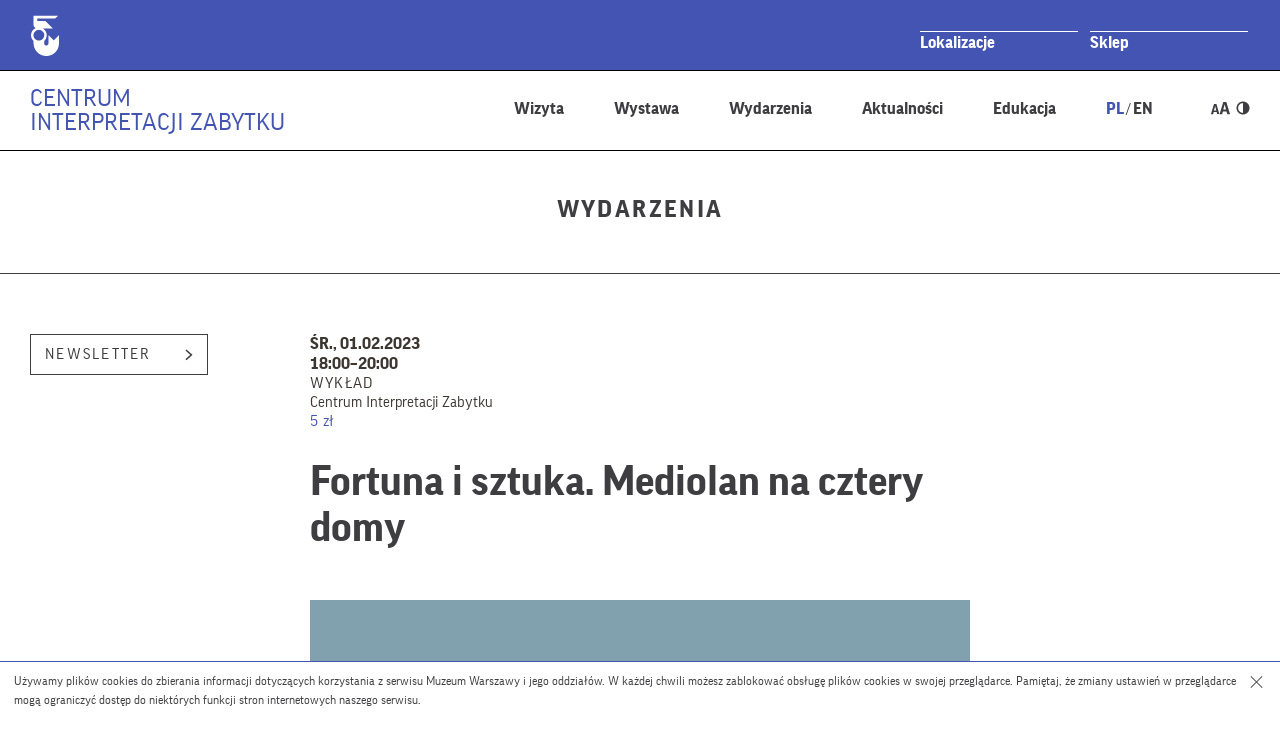

--- FILE ---
content_type: text/html; charset=UTF-8
request_url: https://ciz.muzeumwarszawy.pl/wydarzenia/fortuna-i-sztuka-mediolan-na-cztery-domy-3/
body_size: 15616
content:
<!DOCTYPE html>
        <html class="" lang="pl" xml:lang="pl">
<head>
    <!--[if lt IE 7]>
    <p class="chromeframe">You are using an outdated browser. <a href="http://browsehappy.com/">Upgrade your browser today</a> or <a href="http://www.google.com/chromeframe/?redirect=true">install Google Chrome Frame</a> to fully enjoy this site.</p>
    <![endif]-->
    <!--[if lt IE 9]>
    <script src="https://html5shim.googlecode.com/svn/trunk/html5.js"></script>
    <![endif]-->
    <meta charset="utf-8">
    <meta name="viewport" content="width=device-width, initial-scale=1.0, minimum-scale=1.0, maximum-scale=4.0">
    <meta name="format-detection" content="telephone=no" />
    <meta name="description" content="Muzeum Warszawy">
    <link rel="icon" href="https://ciz.muzeumwarszawy.pl/wp-content/themes/muzeum_warszawy_oddzial/img/favicon.ico" type="image/x-icon">
    <link rel="apple-touch-icon" sizes="57x57" href="https://ciz.muzeumwarszawy.pl/wp-content/themes/muzeum_warszawy_oddzial/img/favicon/apple-icon-57x57.png">
    <link rel="apple-touch-icon" sizes="60x60" href="https://ciz.muzeumwarszawy.pl/wp-content/themes/muzeum_warszawy_oddzial/img/favicon/apple-icon-60x60.png">
    <link rel="apple-touch-icon" sizes="72x72" href="https://ciz.muzeumwarszawy.pl/wp-content/themes/muzeum_warszawy_oddzial/img/favicon/apple-icon-72x72.png">
    <link rel="apple-touch-icon" sizes="76x76" href="https://ciz.muzeumwarszawy.pl/wp-content/themes/muzeum_warszawy_oddzial/img/favicon/apple-icon-76x76.png">
    <link rel="apple-touch-icon" sizes="114x114" href="https://ciz.muzeumwarszawy.pl/wp-content/themes/muzeum_warszawy_oddzial/img/favicon/apple-icon-114x114.png">
    <link rel="apple-touch-icon" sizes="120x120" href="https://ciz.muzeumwarszawy.pl/wp-content/themes/muzeum_warszawy_oddzial/img/favicon/apple-icon-120x120.png">
    <link rel="apple-touch-icon" sizes="144x144" href="https://ciz.muzeumwarszawy.pl/wp-content/themes/muzeum_warszawy_oddzial/img/favicon/apple-icon-144x144.png">
    <link rel="apple-touch-icon" sizes="152x152" href="https://ciz.muzeumwarszawy.pl/wp-content/themes/muzeum_warszawy_oddzial/img/favicon/apple-icon-152x152.png">
    <link rel="apple-touch-icon" sizes="180x180" href="https://ciz.muzeumwarszawy.pl/wp-content/themes/muzeum_warszawy_oddzial/img/favicon/apple-icon-180x180.png">
    <link rel="icon" type="image/png" sizes="192x192"  href="https://ciz.muzeumwarszawy.pl/wp-content/themes/muzeum_warszawy_oddzial/img/favicon/android-icon-192x192.png">
    <link rel="icon" type="image/png" sizes="32x32" href="https://ciz.muzeumwarszawy.pl/wp-content/themes/muzeum_warszawy_oddzial/img/favicon/favicon-32x32.png">
    <link rel="icon" type="image/png" sizes="96x96" href="https://ciz.muzeumwarszawy.pl/wp-content/themes/muzeum_warszawy_oddzial/img/favicon/favicon-96x96.png">
    <link rel="icon" type="image/png" sizes="16x16" href="https://ciz.muzeumwarszawy.pl/wp-content/themes/muzeum_warszawy_oddzial/img/favicon/favicon-16x16.png">
    <link rel="manifest" href="https://ciz.muzeumwarszawy.pl/wp-content/themes/muzeum_warszawy_oddzial/img/favicon/manifest.json">
    <meta name="msapplication-TileColor" content="#ffffff">
    <meta name="msapplication-TileImage" content="/ms-icon-144x144.png">
    
    <script type="text/javascript">var templateUrl = 'https://ciz.muzeumwarszawy.pl/wp-content/themes/muzeum_warszawy_oddzial';var blogUrl = 'https://ciz.muzeumwarszawy.pl';</script>
    <!--<link rel="stylesheet" href="https://muzeumwarszawy.pl/wp-content/themes/muzeum_warszawy/stylesheets/css/styles.css" type="text/css" media="all">-->
    <meta name='robots' content='index, follow, max-image-preview:large, max-snippet:-1, max-video-preview:-1' />
<link rel="alternate" hreflang="pl" href="https://ciz.muzeumwarszawy.pl/wydarzenia/fortuna-i-sztuka-mediolan-na-cztery-domy-3/" />
<link rel="alternate" hreflang="x-default" href="https://ciz.muzeumwarszawy.pl/wydarzenia/fortuna-i-sztuka-mediolan-na-cztery-domy-3/" />

	<!-- This site is optimized with the Yoast SEO plugin v26.7 - https://yoast.com/wordpress/plugins/seo/ -->
	<title>Fortuna i sztuka. Mediolan na cztery domy</title>
	<meta name="description" content="Podczas wykładu przyjrzymy się willom stolicy Lombardii: Bagatti Valsecchi, Casa Boschi di Stefano, Villa Necchi i Poldi Pezzoli." />
	<link rel="canonical" href="https://ciz.muzeumwarszawy.pl/wydarzenia/fortuna-i-sztuka-mediolan-na-cztery-domy-3/" />
	<meta property="og:locale" content="pl_PL" />
	<meta property="og:type" content="article" />
	<meta property="og:title" content="Fortuna i sztuka. Mediolan na cztery domy" />
	<meta property="og:description" content="Podczas wykładu przyjrzymy się willom stolicy Lombardii: Bagatti Valsecchi, Casa Boschi di Stefano, Villa Necchi i Poldi Pezzoli." />
	<meta property="og:url" content="https://ciz.muzeumwarszawy.pl/wydarzenia/fortuna-i-sztuka-mediolan-na-cztery-domy-3/" />
	<meta property="og:site_name" content="Centrum Interpretacji Zabytku" />
	<meta property="article:publisher" content="https://www.facebook.com/Centrum.Interpretacji.Zabytku" />
	<meta property="article:modified_time" content="2023-01-26T11:03:18+00:00" />
	<meta property="og:image" content="https://ciz.muzeumwarszawy.pl/wp-content/uploads/sites/18/2021/11/SPACERY-UNESCO-wyklad-kafelek.jpg" />
	<meta property="og:image:width" content="1300" />
	<meta property="og:image:height" content="870" />
	<meta property="og:image:type" content="image/jpeg" />
	<meta name="twitter:card" content="summary_large_image" />
	<meta name="twitter:label1" content="Szacowany czas czytania" />
	<meta name="twitter:data1" content="2 minuty" />
	<script type="application/ld+json" class="yoast-schema-graph">{"@context":"https://schema.org","@graph":[{"@type":"WebPage","@id":"https://ciz.muzeumwarszawy.pl/wydarzenia/fortuna-i-sztuka-mediolan-na-cztery-domy-3/","url":"https://ciz.muzeumwarszawy.pl/wydarzenia/fortuna-i-sztuka-mediolan-na-cztery-domy-3/","name":"Fortuna i sztuka. Mediolan na cztery domy","isPartOf":{"@id":"https://ciz.muzeumwarszawy.pl/#website"},"primaryImageOfPage":{"@id":"https://ciz.muzeumwarszawy.pl/wydarzenia/fortuna-i-sztuka-mediolan-na-cztery-domy-3/#primaryimage"},"image":{"@id":"https://ciz.muzeumwarszawy.pl/wydarzenia/fortuna-i-sztuka-mediolan-na-cztery-domy-3/#primaryimage"},"thumbnailUrl":"https://ciz.muzeumwarszawy.pl/wp-content/uploads/sites/18/2021/11/SPACERY-UNESCO-wyklad-kafelek.jpg","datePublished":"2023-01-24T15:10:11+00:00","dateModified":"2023-01-26T11:03:18+00:00","description":"Podczas wykładu przyjrzymy się willom stolicy Lombardii: Bagatti Valsecchi, Casa Boschi di Stefano, Villa Necchi i Poldi Pezzoli.","breadcrumb":{"@id":"https://ciz.muzeumwarszawy.pl/wydarzenia/fortuna-i-sztuka-mediolan-na-cztery-domy-3/#breadcrumb"},"inLanguage":"pl-PL","potentialAction":[{"@type":"ReadAction","target":["https://ciz.muzeumwarszawy.pl/wydarzenia/fortuna-i-sztuka-mediolan-na-cztery-domy-3/"]}]},{"@type":"ImageObject","inLanguage":"pl-PL","@id":"https://ciz.muzeumwarszawy.pl/wydarzenia/fortuna-i-sztuka-mediolan-na-cztery-domy-3/#primaryimage","url":"https://ciz.muzeumwarszawy.pl/wp-content/uploads/sites/18/2021/11/SPACERY-UNESCO-wyklad-kafelek.jpg","contentUrl":"https://ciz.muzeumwarszawy.pl/wp-content/uploads/sites/18/2021/11/SPACERY-UNESCO-wyklad-kafelek.jpg","width":1300,"height":870,"caption":"Grafika. Na szarym tle napis Spacery UNESCO online środa 18:30"},{"@type":"BreadcrumbList","@id":"https://ciz.muzeumwarszawy.pl/wydarzenia/fortuna-i-sztuka-mediolan-na-cztery-domy-3/#breadcrumb","itemListElement":[{"@type":"ListItem","position":1,"name":"Home","item":"https://ciz.muzeumwarszawy.pl/"},{"@type":"ListItem","position":2,"name":"Wydarzenia","item":"https://ciz.muzeumwarszawy.pl/wydarzenia/"},{"@type":"ListItem","position":3,"name":"Fortuna i sztuka. Mediolan na cztery domy"}]},{"@type":"WebSite","@id":"https://ciz.muzeumwarszawy.pl/#website","url":"https://ciz.muzeumwarszawy.pl/","name":"Centrum Interpretacji Zabytku","description":"Centrum Interpretacji Zabytku","potentialAction":[{"@type":"SearchAction","target":{"@type":"EntryPoint","urlTemplate":"https://ciz.muzeumwarszawy.pl/?s={search_term_string}"},"query-input":{"@type":"PropertyValueSpecification","valueRequired":true,"valueName":"search_term_string"}}],"inLanguage":"pl-PL"}]}</script>
	<!-- / Yoast SEO plugin. -->


<link rel='dns-prefetch' href='//code.jquery.com' />
<link rel="alternate" title="oEmbed (JSON)" type="application/json+oembed" href="https://ciz.muzeumwarszawy.pl/wp-json/oembed/1.0/embed?url=https%3A%2F%2Fciz.muzeumwarszawy.pl%2Fwydarzenia%2Ffortuna-i-sztuka-mediolan-na-cztery-domy-3%2F" />
<link rel="alternate" title="oEmbed (XML)" type="text/xml+oembed" href="https://ciz.muzeumwarszawy.pl/wp-json/oembed/1.0/embed?url=https%3A%2F%2Fciz.muzeumwarszawy.pl%2Fwydarzenia%2Ffortuna-i-sztuka-mediolan-na-cztery-domy-3%2F&#038;format=xml" />
<style id='wp-img-auto-sizes-contain-inline-css' type='text/css'>
img:is([sizes=auto i],[sizes^="auto," i]){contain-intrinsic-size:3000px 1500px}
/*# sourceURL=wp-img-auto-sizes-contain-inline-css */
</style>
<link rel='stylesheet' id='fonts-css' href='https://ciz.muzeumwarszawy.pl/wp-content/themes/muzeum_warszawy_oddzial/stylesheets/css/fonts.css?ver=1.0' type='text/css' media='all' />
<link rel='stylesheet' id='global-css' href='https://ciz.muzeumwarszawy.pl/wp-content/themes/muzeum_warszawy_oddzial/stylesheets/css/common-300925.css?ver=1.0' type='text/css' media='all' />
<link rel='stylesheet' id='highcontrast-css' href='https://ciz.muzeumwarszawy.pl/wp-content/themes/muzeum_warszawy_oddzial/stylesheets/css/contrast.css?ver=1.0' type='text/css' media='all' />
<link rel='stylesheet' id='main-css' href='https://ciz.muzeumwarszawy.pl/wp-content/themes/muzeum_warszawy_oddzial/stylesheets/css/styles-050925.css?ver=1.0' type='text/css' media='all' />
<style id='wp-emoji-styles-inline-css' type='text/css'>

	img.wp-smiley, img.emoji {
		display: inline !important;
		border: none !important;
		box-shadow: none !important;
		height: 1em !important;
		width: 1em !important;
		margin: 0 0.07em !important;
		vertical-align: -0.1em !important;
		background: none !important;
		padding: 0 !important;
	}
/*# sourceURL=wp-emoji-styles-inline-css */
</style>
<link rel='stylesheet' id='wp-block-library-css' href='https://ciz.muzeumwarszawy.pl/wp-includes/css/dist/block-library/style.min.css?ver=6.9' type='text/css' media='all' />
<style id='classic-theme-styles-inline-css' type='text/css'>
/*! This file is auto-generated */
.wp-block-button__link{color:#fff;background-color:#32373c;border-radius:9999px;box-shadow:none;text-decoration:none;padding:calc(.667em + 2px) calc(1.333em + 2px);font-size:1.125em}.wp-block-file__button{background:#32373c;color:#fff;text-decoration:none}
/*# sourceURL=/wp-includes/css/classic-themes.min.css */
</style>
<style id='global-styles-inline-css' type='text/css'>
:root{--wp--preset--aspect-ratio--square: 1;--wp--preset--aspect-ratio--4-3: 4/3;--wp--preset--aspect-ratio--3-4: 3/4;--wp--preset--aspect-ratio--3-2: 3/2;--wp--preset--aspect-ratio--2-3: 2/3;--wp--preset--aspect-ratio--16-9: 16/9;--wp--preset--aspect-ratio--9-16: 9/16;--wp--preset--color--black: #000000;--wp--preset--color--cyan-bluish-gray: #abb8c3;--wp--preset--color--white: #ffffff;--wp--preset--color--pale-pink: #f78da7;--wp--preset--color--vivid-red: #cf2e2e;--wp--preset--color--luminous-vivid-orange: #ff6900;--wp--preset--color--luminous-vivid-amber: #fcb900;--wp--preset--color--light-green-cyan: #7bdcb5;--wp--preset--color--vivid-green-cyan: #00d084;--wp--preset--color--pale-cyan-blue: #8ed1fc;--wp--preset--color--vivid-cyan-blue: #0693e3;--wp--preset--color--vivid-purple: #9b51e0;--wp--preset--gradient--vivid-cyan-blue-to-vivid-purple: linear-gradient(135deg,rgb(6,147,227) 0%,rgb(155,81,224) 100%);--wp--preset--gradient--light-green-cyan-to-vivid-green-cyan: linear-gradient(135deg,rgb(122,220,180) 0%,rgb(0,208,130) 100%);--wp--preset--gradient--luminous-vivid-amber-to-luminous-vivid-orange: linear-gradient(135deg,rgb(252,185,0) 0%,rgb(255,105,0) 100%);--wp--preset--gradient--luminous-vivid-orange-to-vivid-red: linear-gradient(135deg,rgb(255,105,0) 0%,rgb(207,46,46) 100%);--wp--preset--gradient--very-light-gray-to-cyan-bluish-gray: linear-gradient(135deg,rgb(238,238,238) 0%,rgb(169,184,195) 100%);--wp--preset--gradient--cool-to-warm-spectrum: linear-gradient(135deg,rgb(74,234,220) 0%,rgb(151,120,209) 20%,rgb(207,42,186) 40%,rgb(238,44,130) 60%,rgb(251,105,98) 80%,rgb(254,248,76) 100%);--wp--preset--gradient--blush-light-purple: linear-gradient(135deg,rgb(255,206,236) 0%,rgb(152,150,240) 100%);--wp--preset--gradient--blush-bordeaux: linear-gradient(135deg,rgb(254,205,165) 0%,rgb(254,45,45) 50%,rgb(107,0,62) 100%);--wp--preset--gradient--luminous-dusk: linear-gradient(135deg,rgb(255,203,112) 0%,rgb(199,81,192) 50%,rgb(65,88,208) 100%);--wp--preset--gradient--pale-ocean: linear-gradient(135deg,rgb(255,245,203) 0%,rgb(182,227,212) 50%,rgb(51,167,181) 100%);--wp--preset--gradient--electric-grass: linear-gradient(135deg,rgb(202,248,128) 0%,rgb(113,206,126) 100%);--wp--preset--gradient--midnight: linear-gradient(135deg,rgb(2,3,129) 0%,rgb(40,116,252) 100%);--wp--preset--font-size--small: 13px;--wp--preset--font-size--medium: 20px;--wp--preset--font-size--large: 36px;--wp--preset--font-size--x-large: 42px;--wp--preset--spacing--20: 0.44rem;--wp--preset--spacing--30: 0.67rem;--wp--preset--spacing--40: 1rem;--wp--preset--spacing--50: 1.5rem;--wp--preset--spacing--60: 2.25rem;--wp--preset--spacing--70: 3.38rem;--wp--preset--spacing--80: 5.06rem;--wp--preset--shadow--natural: 6px 6px 9px rgba(0, 0, 0, 0.2);--wp--preset--shadow--deep: 12px 12px 50px rgba(0, 0, 0, 0.4);--wp--preset--shadow--sharp: 6px 6px 0px rgba(0, 0, 0, 0.2);--wp--preset--shadow--outlined: 6px 6px 0px -3px rgb(255, 255, 255), 6px 6px rgb(0, 0, 0);--wp--preset--shadow--crisp: 6px 6px 0px rgb(0, 0, 0);}:where(.is-layout-flex){gap: 0.5em;}:where(.is-layout-grid){gap: 0.5em;}body .is-layout-flex{display: flex;}.is-layout-flex{flex-wrap: wrap;align-items: center;}.is-layout-flex > :is(*, div){margin: 0;}body .is-layout-grid{display: grid;}.is-layout-grid > :is(*, div){margin: 0;}:where(.wp-block-columns.is-layout-flex){gap: 2em;}:where(.wp-block-columns.is-layout-grid){gap: 2em;}:where(.wp-block-post-template.is-layout-flex){gap: 1.25em;}:where(.wp-block-post-template.is-layout-grid){gap: 1.25em;}.has-black-color{color: var(--wp--preset--color--black) !important;}.has-cyan-bluish-gray-color{color: var(--wp--preset--color--cyan-bluish-gray) !important;}.has-white-color{color: var(--wp--preset--color--white) !important;}.has-pale-pink-color{color: var(--wp--preset--color--pale-pink) !important;}.has-vivid-red-color{color: var(--wp--preset--color--vivid-red) !important;}.has-luminous-vivid-orange-color{color: var(--wp--preset--color--luminous-vivid-orange) !important;}.has-luminous-vivid-amber-color{color: var(--wp--preset--color--luminous-vivid-amber) !important;}.has-light-green-cyan-color{color: var(--wp--preset--color--light-green-cyan) !important;}.has-vivid-green-cyan-color{color: var(--wp--preset--color--vivid-green-cyan) !important;}.has-pale-cyan-blue-color{color: var(--wp--preset--color--pale-cyan-blue) !important;}.has-vivid-cyan-blue-color{color: var(--wp--preset--color--vivid-cyan-blue) !important;}.has-vivid-purple-color{color: var(--wp--preset--color--vivid-purple) !important;}.has-black-background-color{background-color: var(--wp--preset--color--black) !important;}.has-cyan-bluish-gray-background-color{background-color: var(--wp--preset--color--cyan-bluish-gray) !important;}.has-white-background-color{background-color: var(--wp--preset--color--white) !important;}.has-pale-pink-background-color{background-color: var(--wp--preset--color--pale-pink) !important;}.has-vivid-red-background-color{background-color: var(--wp--preset--color--vivid-red) !important;}.has-luminous-vivid-orange-background-color{background-color: var(--wp--preset--color--luminous-vivid-orange) !important;}.has-luminous-vivid-amber-background-color{background-color: var(--wp--preset--color--luminous-vivid-amber) !important;}.has-light-green-cyan-background-color{background-color: var(--wp--preset--color--light-green-cyan) !important;}.has-vivid-green-cyan-background-color{background-color: var(--wp--preset--color--vivid-green-cyan) !important;}.has-pale-cyan-blue-background-color{background-color: var(--wp--preset--color--pale-cyan-blue) !important;}.has-vivid-cyan-blue-background-color{background-color: var(--wp--preset--color--vivid-cyan-blue) !important;}.has-vivid-purple-background-color{background-color: var(--wp--preset--color--vivid-purple) !important;}.has-black-border-color{border-color: var(--wp--preset--color--black) !important;}.has-cyan-bluish-gray-border-color{border-color: var(--wp--preset--color--cyan-bluish-gray) !important;}.has-white-border-color{border-color: var(--wp--preset--color--white) !important;}.has-pale-pink-border-color{border-color: var(--wp--preset--color--pale-pink) !important;}.has-vivid-red-border-color{border-color: var(--wp--preset--color--vivid-red) !important;}.has-luminous-vivid-orange-border-color{border-color: var(--wp--preset--color--luminous-vivid-orange) !important;}.has-luminous-vivid-amber-border-color{border-color: var(--wp--preset--color--luminous-vivid-amber) !important;}.has-light-green-cyan-border-color{border-color: var(--wp--preset--color--light-green-cyan) !important;}.has-vivid-green-cyan-border-color{border-color: var(--wp--preset--color--vivid-green-cyan) !important;}.has-pale-cyan-blue-border-color{border-color: var(--wp--preset--color--pale-cyan-blue) !important;}.has-vivid-cyan-blue-border-color{border-color: var(--wp--preset--color--vivid-cyan-blue) !important;}.has-vivid-purple-border-color{border-color: var(--wp--preset--color--vivid-purple) !important;}.has-vivid-cyan-blue-to-vivid-purple-gradient-background{background: var(--wp--preset--gradient--vivid-cyan-blue-to-vivid-purple) !important;}.has-light-green-cyan-to-vivid-green-cyan-gradient-background{background: var(--wp--preset--gradient--light-green-cyan-to-vivid-green-cyan) !important;}.has-luminous-vivid-amber-to-luminous-vivid-orange-gradient-background{background: var(--wp--preset--gradient--luminous-vivid-amber-to-luminous-vivid-orange) !important;}.has-luminous-vivid-orange-to-vivid-red-gradient-background{background: var(--wp--preset--gradient--luminous-vivid-orange-to-vivid-red) !important;}.has-very-light-gray-to-cyan-bluish-gray-gradient-background{background: var(--wp--preset--gradient--very-light-gray-to-cyan-bluish-gray) !important;}.has-cool-to-warm-spectrum-gradient-background{background: var(--wp--preset--gradient--cool-to-warm-spectrum) !important;}.has-blush-light-purple-gradient-background{background: var(--wp--preset--gradient--blush-light-purple) !important;}.has-blush-bordeaux-gradient-background{background: var(--wp--preset--gradient--blush-bordeaux) !important;}.has-luminous-dusk-gradient-background{background: var(--wp--preset--gradient--luminous-dusk) !important;}.has-pale-ocean-gradient-background{background: var(--wp--preset--gradient--pale-ocean) !important;}.has-electric-grass-gradient-background{background: var(--wp--preset--gradient--electric-grass) !important;}.has-midnight-gradient-background{background: var(--wp--preset--gradient--midnight) !important;}.has-small-font-size{font-size: var(--wp--preset--font-size--small) !important;}.has-medium-font-size{font-size: var(--wp--preset--font-size--medium) !important;}.has-large-font-size{font-size: var(--wp--preset--font-size--large) !important;}.has-x-large-font-size{font-size: var(--wp--preset--font-size--x-large) !important;}
:where(.wp-block-post-template.is-layout-flex){gap: 1.25em;}:where(.wp-block-post-template.is-layout-grid){gap: 1.25em;}
:where(.wp-block-term-template.is-layout-flex){gap: 1.25em;}:where(.wp-block-term-template.is-layout-grid){gap: 1.25em;}
:where(.wp-block-columns.is-layout-flex){gap: 2em;}:where(.wp-block-columns.is-layout-grid){gap: 2em;}
:root :where(.wp-block-pullquote){font-size: 1.5em;line-height: 1.6;}
/*# sourceURL=global-styles-inline-css */
</style>
<link rel='stylesheet' id='events-manager-css' href='https://ciz.muzeumwarszawy.pl/wp-content/plugins/events-manager/includes/css/events-manager.min.css?ver=7.2.3.1' type='text/css' media='all' />
<style id='events-manager-inline-css' type='text/css'>
body .em { --font-family : inherit; --font-weight : inherit; --font-size : 1em; --line-height : inherit; }
/*# sourceURL=events-manager-inline-css */
</style>
<link rel='stylesheet' id='wpml-legacy-horizontal-list-0-css' href='https://ciz.muzeumwarszawy.pl/wp-content/plugins/sitepress-multilingual-cms/templates/language-switchers/legacy-list-horizontal/style.min.css?ver=1' type='text/css' media='all' />
<script type="text/javascript" src="https://code.jquery.com/jquery-2.2.4.min.js?ver=1.0" id="jquery-js"></script>
<script type="text/javascript" src="https://ciz.muzeumwarszawy.pl/wp-includes/js/jquery/ui/core.min.js?ver=1.13.3" id="jquery-ui-core-js"></script>
<script type="text/javascript" src="https://ciz.muzeumwarszawy.pl/wp-includes/js/jquery/ui/mouse.min.js?ver=1.13.3" id="jquery-ui-mouse-js"></script>
<script type="text/javascript" src="https://ciz.muzeumwarszawy.pl/wp-includes/js/jquery/ui/sortable.min.js?ver=1.13.3" id="jquery-ui-sortable-js"></script>
<script type="text/javascript" src="https://ciz.muzeumwarszawy.pl/wp-includes/js/jquery/ui/datepicker.min.js?ver=1.13.3" id="jquery-ui-datepicker-js"></script>
<script type="text/javascript" id="jquery-ui-datepicker-js-after">
/* <![CDATA[ */
jQuery(function(jQuery){jQuery.datepicker.setDefaults({"closeText":"Zamknij","currentText":"Dzisiaj","monthNames":["stycze\u0144","luty","marzec","kwiecie\u0144","maj","czerwiec","lipiec","sierpie\u0144","wrzesie\u0144","pa\u017adziernik","listopad","grudzie\u0144"],"monthNamesShort":["sty","lut","mar","kwi","maj","cze","lip","sie","wrz","pa\u017a","lis","gru"],"nextText":"Nast\u0119pny","prevText":"Poprzedni","dayNames":["niedziela","poniedzia\u0142ek","wtorek","\u015broda","czwartek","pi\u0105tek","sobota"],"dayNamesShort":["niedz.","pon.","wt.","\u015br.","czw.","pt.","sob."],"dayNamesMin":["N","P","W","\u015a","C","P","S"],"dateFormat":"d MM yy","firstDay":1,"isRTL":false});});
//# sourceURL=jquery-ui-datepicker-js-after
/* ]]> */
</script>
<script type="text/javascript" src="https://ciz.muzeumwarszawy.pl/wp-includes/js/jquery/ui/resizable.min.js?ver=1.13.3" id="jquery-ui-resizable-js"></script>
<script type="text/javascript" src="https://ciz.muzeumwarszawy.pl/wp-includes/js/jquery/ui/draggable.min.js?ver=1.13.3" id="jquery-ui-draggable-js"></script>
<script type="text/javascript" src="https://ciz.muzeumwarszawy.pl/wp-includes/js/jquery/ui/controlgroup.min.js?ver=1.13.3" id="jquery-ui-controlgroup-js"></script>
<script type="text/javascript" src="https://ciz.muzeumwarszawy.pl/wp-includes/js/jquery/ui/checkboxradio.min.js?ver=1.13.3" id="jquery-ui-checkboxradio-js"></script>
<script type="text/javascript" src="https://ciz.muzeumwarszawy.pl/wp-includes/js/jquery/ui/button.min.js?ver=1.13.3" id="jquery-ui-button-js"></script>
<script type="text/javascript" src="https://ciz.muzeumwarszawy.pl/wp-includes/js/jquery/ui/dialog.min.js?ver=1.13.3" id="jquery-ui-dialog-js"></script>
<script type="text/javascript" id="events-manager-js-extra">
/* <![CDATA[ */
var EM = {"ajaxurl":"https://ciz.muzeumwarszawy.pl/wp-admin/admin-ajax.php","locationajaxurl":"https://ciz.muzeumwarszawy.pl/wp-admin/admin-ajax.php?action=locations_search","firstDay":"1","locale":"pl","dateFormat":"yy-mm-dd","ui_css":"https://ciz.muzeumwarszawy.pl/wp-content/plugins/events-manager/includes/css/jquery-ui/build.min.css","show24hours":"1","is_ssl":"1","autocomplete_limit":"10","calendar":{"breakpoints":{"small":560,"medium":908,"large":false},"month_format":"M Y"},"phone":"","datepicker":{"format":"d.m.Y","locale":"pl"},"search":{"breakpoints":{"small":650,"medium":850,"full":false}},"url":"https://ciz.muzeumwarszawy.pl/wp-content/plugins/events-manager","assets":{"input.em-uploader":{"js":{"em-uploader":{"url":"https://ciz.muzeumwarszawy.pl/wp-content/plugins/events-manager/includes/js/em-uploader.js?v=7.2.3.1","event":"em_uploader_ready"}}},".em-event-editor":{"js":{"event-editor":{"url":"https://ciz.muzeumwarszawy.pl/wp-content/plugins/events-manager/includes/js/events-manager-event-editor.js?v=7.2.3.1","event":"em_event_editor_ready"}},"css":{"event-editor":"https://ciz.muzeumwarszawy.pl/wp-content/plugins/events-manager/includes/css/events-manager-event-editor.min.css?v=7.2.3.1"}},".em-recurrence-sets, .em-timezone":{"js":{"luxon":{"url":"luxon/luxon.js?v=7.2.3.1","event":"em_luxon_ready"}}},".em-booking-form, #em-booking-form, .em-booking-recurring, .em-event-booking-form":{"js":{"em-bookings":{"url":"https://ciz.muzeumwarszawy.pl/wp-content/plugins/events-manager/includes/js/bookingsform.js?v=7.2.3.1","event":"em_booking_form_js_loaded"}}},"#em-opt-archetypes":{"js":{"archetypes":"https://ciz.muzeumwarszawy.pl/wp-content/plugins/events-manager/includes/js/admin-archetype-editor.js?v=7.2.3.1","archetypes_ms":"https://ciz.muzeumwarszawy.pl/wp-content/plugins/events-manager/includes/js/admin-archetypes.js?v=7.2.3.1","qs":"qs/qs.js?v=7.2.3.1"}}},"cached":"","bookingInProgress":"Prosz\u0119 czeka\u0107, rezerwacja jest wysy\u0142ana. ","tickets_save":"Zapisz bilet.","bookingajaxurl":"https://ciz.muzeumwarszawy.pl/wp-admin/admin-ajax.php","bookings_export_save":"Eksportuj rezerwacje","bookings_settings_save":"Zapisz ustawienia","booking_delete":"Czy na pewno chcesz usun\u0105\u0107?","booking_offset":"30","bookings":{"submit_button":{"text":{"default":"Wy\u015blij","free":"Wy\u015blij","payment":"Wy\u015blij","processing":"Przetwarzanie\u2026"}},"update_listener":""},"bb_full":"Wyprzedane","bb_book":"Zarezerwuj","bb_booking":"Rezerwuj\u0119...","bb_booked":"Rezerwacja wys\u0142ana","bb_error":"Rezerwacja - b\u0142\u0105d. Spr\u00f3buj ponownie?","bb_cancel":"Anuluj","bb_canceling":"Anulowanie...","bb_cancelled":"Odwo\u0142ane","bb_cancel_error":"Anulacja - b\u0142\u0105d. Spr\u00f3buj ponownie?","txt_search":"","txt_searching":"Szukam\u2026","txt_loading":"Wczytywanie\u2026"};
//# sourceURL=events-manager-js-extra
/* ]]> */
</script>
<script type="text/javascript" src="https://ciz.muzeumwarszawy.pl/wp-content/plugins/events-manager/includes/js/events-manager.js?ver=7.2.3.1" id="events-manager-js"></script>
<script type="text/javascript" src="https://ciz.muzeumwarszawy.pl/wp-content/plugins/events-manager/includes/external/flatpickr/l10n/pl.js?ver=7.2.3.1" id="em-flatpickr-localization-js"></script>
<link rel="https://api.w.org/" href="https://ciz.muzeumwarszawy.pl/wp-json/" /><link rel="EditURI" type="application/rsd+xml" title="RSD" href="https://ciz.muzeumwarszawy.pl/xmlrpc.php?rsd" />
<link rel='shortlink' href='https://ciz.muzeumwarszawy.pl/?p=16755' />
<meta name="generator" content="WPML ver:4.8.6 stt:1,41;" />
<meta name="generator" content="Elementor 3.34.1; features: additional_custom_breakpoints; settings: css_print_method-external, google_font-enabled, font_display-auto">
			<style>
				.e-con.e-parent:nth-of-type(n+4):not(.e-lazyloaded):not(.e-no-lazyload),
				.e-con.e-parent:nth-of-type(n+4):not(.e-lazyloaded):not(.e-no-lazyload) * {
					background-image: none !important;
				}
				@media screen and (max-height: 1024px) {
					.e-con.e-parent:nth-of-type(n+3):not(.e-lazyloaded):not(.e-no-lazyload),
					.e-con.e-parent:nth-of-type(n+3):not(.e-lazyloaded):not(.e-no-lazyload) * {
						background-image: none !important;
					}
				}
				@media screen and (max-height: 640px) {
					.e-con.e-parent:nth-of-type(n+2):not(.e-lazyloaded):not(.e-no-lazyload),
					.e-con.e-parent:nth-of-type(n+2):not(.e-lazyloaded):not(.e-no-lazyload) * {
						background-image: none !important;
					}
				}
			</style>
					<style type="text/css" id="wp-custom-css">
			html .oddzial_mw.home .main_menu .blog_title a { opacity: 1;}		</style>
		
    
    
    
    
            <!-- Global site tag (gtag.js) - Google Analytics Muzeum CIZ  -->
        <script async src="https://www.googletagmanager.com/gtag/js?id=UA-55289389-9"></script>
        <script>
          window.dataLayer = window.dataLayer || [];
          function gtag(){dataLayer.push(arguments);}
          gtag('js', new Date());

          gtag('config', 'UA-55289389-9');
        </script>
    
    
    
    

    <!-- Global site tag (gtag.js) - Google Analytics -->
    <script async src="https://www.googletagmanager.com/gtag/js?id=G-ZLX621E6QT"></script>
    <script>
      window.dataLayer = window.dataLayer || [];
      function gtag(){dataLayer.push(arguments);}
      gtag('js', new Date());

      gtag('config', 'G-ZLX621E6QT');
    </script>


    <!-- MailerLite Universal -->
    <script>
        (function(w,d,e,u,f,l,n){w[f]=w[f]||function(){(w[f].q=w[f].q||[])
        .push(arguments);},l=d.createElement(e),l.async=1,l.src=u,
        n=d.getElementsByTagName(e)[0],n.parentNode.insertBefore(l,n);})
        (window,document,'script','https://assets.mailerlite.com/js/universal.js','ml');
        ml('account', '1216280');
    </script>
    <!-- End MailerLite Universal -->

</head>


<body data-rsssl=1 class="oddzial_mw blog_18 pl" data-lang="pl">


        <div id="cookiebar">
      <div class="inner">
        <!--googleoff: all-->
        <p>Używamy plików cookies do zbierania informacji dotyczących korzystania z serwisu Muzeum Warszawy i jego oddziałów. W każdej chwili możesz zablokować obsługę plików cookies w swojej przeglądarce. Pamiętaj, że zmiany ustawień w przeglądarce mogą ograniczyć dostęp do niektórych funkcji stron internetowych naszego serwisu.        <a href="#" class="cookies_close"></a>
        </p>
        <!--googleon: all-->
      </div>
    </div>
    

  <div class="overall desktop">

    
       	<div class="header_holder">
            <header>
                <svg  version="1.1" id="go_to_top" x="0px" y="0px" width="42.25px" height="42.417px" viewBox="0 0 42.25 42.417" enable-background="new 0 0 42.25 42.417" xml:space="preserve">
                <path fill="#FFFFFF" stroke="#4354B4" stroke-width="1.3793" d="M21.25,41.25c11.045,0,20-8.955,20-20c0-11.045-8.955-20-20-20  s-20,8.955-20,20C1.25,32.295,10.205,41.25,21.25,41.25"/>
                <polygon fill="#4354B4" points="21.25,11.758 13.478,19.667 15.032,21.167 20.159,15.866 20.159,30.742 22.341,30.742   22.341,15.866 27.469,21.167 29.024,19.667 "/>
                </svg>
                <div class="logo mobile">
                <a href="https://muzeumwarszawy.pl/">
                <svg  version="1.1" x="0px" y="0px" width="29px" height="42px" viewBox="0 0 29 42" enable-background="new 0 0 29 42" xml:space="preserve">
                <path fill="#FFFFFF" d="M17.938,20.259v8.329c0,1.188-0.963,2.155-2.152,2.155c-1.187,0-2.154-0.968-2.154-2.155v-2.354  c1.585-1.428,2.582-3.497,2.582-5.799c0-2.833-1.509-5.314-3.769-6.682h9.978l-7.497-7.497H6.891c-0.075,0-0.144,0.005-0.215,0.01  V3.643h17.994l2.938-2.646H3.14v8.576v0.429c0,1.452,0.827,2.705,2.032,3.328C2.475,14.56,0.6,17.278,0.6,20.435  c0,2.282,0.979,4.335,2.54,5.762v2.391c0,6.973,5.674,12.645,12.646,12.645c6.975,0,12.645-5.672,12.645-12.645V20.27l-5.238,5.242  L17.938,20.259z M8.406,25.779c-2.951,0-5.344-2.393-5.344-5.344c0-2.951,2.393-5.344,5.344-5.344c2.951,0,5.344,2.394,5.344,5.344  C13.75,23.387,11.357,25.779,8.406,25.779"/>
                </svg>
                </a>
                </div>
            	<div class="logo desktop"><a href="https://muzeumwarszawy.pl/"><img src="https://ciz.muzeumwarszawy.pl/wp-content/themes/muzeum_warszawy_oddzial/img/logo-w.svg" alt="Logo Muzeum Warszawy" title="Logo Muzeum Warszawy" /></a></div>

                <a href="#" class="menu_button">
                    <div class="line_one"></div><div class="line_two"></div><div class="line_three"></div>
                </a>

                <div class="lang mobile-menu">
                    <a class="current" href="https://ciz.muzeumwarszawy.pl/wydarzenia/fortuna-i-sztuka-mediolan-na-cztery-domy-3/">pl</a><span>/</span><a href="https://ciz.muzeumwarszawy.pl/en/">en</a>                </div>
                
            	<div class="menu_holder">
                    <ul class="menu">
                        <li class="menu-item-has-children"><a href="#" title="Lokalizacje">Lokalizacje</a>
                    <ul class="sub-menu">
                        <li id="menu-item-14540" class="menu-item menu-item-type-custom menu-item-object-custom current-menu-item current_page_item menu-item-home menu-item-14540"><a title="Muzeum Warszawy – siedziba główna" href="https://muzeumwarszawy.pl">Muzeum Warszawy – siedziba główna</a></li>
                        <li id="menu-item-14541" class="menu-item menu-item-type-custom menu-item-object-custom menu-item-14541"><a title="Muzeum Warszawskiej Pragi" href="https://muzeumpragi.pl/">Muzeum Warszawskiej Pragi</a></li>
                        <li id="menu-item-15246" class="menu-item menu-item-type-custom menu-item-object-custom menu-item-15246"><a title="Muzeum Woli" href="https://muzeumwoli.muzeumwarszawy.pl/">Muzeum Woli</a></li>
                        <li id="menu-item-15247" class="menu-item menu-item-type-custom menu-item-object-custom menu-item-15247"><a title="Muzeum Farmacji" href="https://muzeumfarmacji.muzeumwarszawy.pl/">Muzeum Farmacji</a></li>
                        <li id="menu-item-15248" class="menu-item menu-item-type-custom menu-item-object-custom menu-item-15248"><a title="Muzeum Drukarstwa" href="https://muzeumdrukarstwa.muzeumwarszawy.pl/">Muzeum Drukarstwa</a></li>
                        <li id="menu-item-15249" class="menu-item menu-item-type-custom menu-item-object-custom menu-item-15249"><a title="Centrum Interpretacji Zabytku" href="https://ciz.muzeumwarszawy.pl/">Centrum Interpretacji Zabytku</a></li>
                        <li id="menu-item-14759" class="menu-item menu-item-type-custom menu-item-object-custom menu-item-14759"><a title="Barbakan" href="https://barbakan.muzeumwarszawy.pl/">Barbakan</a></li>
                        <li id="menu-item-15250" class="menu-item menu-item-type-custom menu-item-object-custom menu-item-15250"><a title="Korczakianum" href="https://korczakianum.muzeumwarszawy.pl/">Korczakianum</a></li>
                        <li id="menu-item-15251" class="menu-item menu-item-type-custom menu-item-object-custom menu-item-15251"><a title="Muzeum – Miejsce Pamięci Palmiry" href="https://palmiry.muzeumwarszawy.pl/">Muzeum – Miejsce Pamięci Palmiry</a></li>
                        <li id="menu-item-15252" class="menu-item menu-item-type-custom menu-item-object-custom menu-item-15252"><a title="Izba Pamięci przy Cmentarzu Powstańców Warszawy" href="http://izbapamieci.muzeumwarszawy.pl">Izba Pamięci przy Cmentarzu Powstańców Warszawy</a></li>
                    </ul>
                    

                    <li><a title="Sklep Muzeum Warszawy" href="https://sklep.muzeumwarszawy.pl">Sklep</a></li>

                    <li style="display:none" class="view-mode"><svg id="larger-typo" version="1.1" xmlns="https://www.w3.org/2000/svg" xmlns:xlink="https://www.w3.org/1999/xlink" x="0px" y="0px" width="26px" height="14px" viewBox="0 0 26 14" style="enable-background:new 0 0 26 14;" xml:space="preserve"><g><path style="fill:#3E3D40;" d="M9.1,13.2H6.9L10,3h2.4l3,10.1h-2.2L12.7,11h-3L9.1,13.2z M10,9.4h2.2L11.2,5h0L10,9.4z"/></g><g><path style="fill:#3E3D40;" d="M18.2,13.2h-2.6l3.7-12.3h3l3.7,12.3h-2.7l-0.7-2.6h-3.7L18.2,13.2z M19.3,8.6H22l-1.3-5.4h0 L19.3,8.6z"/></g></svg><svg id="contrast-mode" version="1.1" xmlns="https://www.w3.org/2000/svg" xmlns:xlink="https://www.w3.org/1999/xlink" x="0px" y="0px" width="14px" height="14px" viewBox="0 0 14 14" style="enable-background:new 0 0 14 14;" xml:space="preserve"><path style="fill:#3E3D40;" d="M7,13.5c3.6,0,6.5-2.9,6.5-6.5c0-3.6-2.9-6.5-6.5-6.5C3.4,0.5,0.5,3.4,0.5,7 C0.5,10.6,3.4,13.5,7,13.5"/><path class="transparent-bg" style="fill:#FFFFFF;" d="M7,2.1C4.3,2.1,2.1,4.3,2.1,7c0,2.7,2.2,4.9,4.9,4.9"/></svg></li>

                    </ul>
                    <div class="mobile_menu"><div class="menu-menu-glowne-container"><ul id="menu-menu-glowne" class="menu"><li id="menu-item-59" class="menu-item menu-item-type-post_type menu-item-object-page menu-item-59"><a href="https://ciz.muzeumwarszawy.pl/wizyta/">Wizyta</a></li>
<li id="menu-item-15181" class="menu-item menu-item-type-post_type menu-item-object-page menu-item-15181"><a href="https://ciz.muzeumwarszawy.pl/wystawy/wystawa-stala/">Wystawa</a></li>
<li id="menu-item-60" class="menu-item menu-item-type-post_type menu-item-object-page menu-item-60"><a href="https://ciz.muzeumwarszawy.pl/wydarzenia/">Wydarzenia</a></li>
<li id="menu-item-15008" class="menu-item menu-item-type-custom menu-item-object-custom menu-item-15008"><a href="http://muzeumwarszawy.pl/kategoria/centrum-interpretacji-zabytku">Aktualności</a></li>
<li id="menu-item-15966" class="menu-item menu-item-type-custom menu-item-object-custom menu-item-15966"><a href="https://muzeumwarszawy.pl/oferta-edukacyjna-dla-szkol-centrum-interpretacji-zabytku/">Edukacja</a></li>
<li class="lang"><a class="current" href="https://ciz.muzeumwarszawy.pl/wydarzenia/fortuna-i-sztuka-mediolan-na-cztery-domy-3/">pl</a><span>/</span><a href="https://ciz.muzeumwarszawy.pl/en/">en</a></li><li class="view-mode"><svg class="larger-typo" version="1.1" xmlns="https://www.w3.org/2000/svg" xmlns:xlink="https://www.w3.org/1999/xlink" x="0px" y="0px" width="26px" height="14px" viewBox="0 0 26 14" style="enable-background:new 0 0 26 14;" xml:space="preserve"><g><path style="fill:#3E3D40;" d="M9.1,13.2H6.9L10,3h2.4l3,10.1h-2.2L12.7,11h-3L9.1,13.2z M10,9.4h2.2L11.2,5h0L10,9.4z"/></g><g><path style="fill:#3E3D40;" d="M18.2,13.2h-2.6l3.7-12.3h3l3.7,12.3h-2.7l-0.7-2.6h-3.7L18.2,13.2z M19.3,8.6H22l-1.3-5.4h0 L19.3,8.6z"/></g></svg><svg class="contrast-mode" version="1.1" xmlns="https://www.w3.org/2000/svg" xmlns:xlink="https://www.w3.org/1999/xlink" x="0px" y="0px" width="14px" height="14px" viewBox="0 0 14 14" style="enable-background:new 0 0 14 14;" xml:space="preserve"><path style="fill:#3E3D40;" d="M7,13.5c3.6,0,6.5-2.9,6.5-6.5c0-3.6-2.9-6.5-6.5-6.5C3.4,0.5,0.5,3.4,0.5,7 C0.5,10.6,3.4,13.5,7,13.5"/><path class="transparent-bg" style="fill:#FFFFFF;" d="M7,2.1C4.3,2.1,2.1,4.3,2.1,7c0,2.7,2.2,4.9,4.9,4.9"/></svg></li></ul></div></div>
                </div>
              <a href="#" class="menu_trigger"><div class="line"></div><div class="line"></div><div class="line"></div></a>
            </header>
         </div>

          <nav class="main_menu">
            <div class="blog_title"><a title="Centrum Interpretacji Zabytku" href="https://ciz.muzeumwarszawy.pl">Centrum<br />
Interpretacji Zabytku</a></div>
            <div class="menu-menu-glowne-container"><ul id="menu-menu-glowne-1" class="menu"><li class="menu-item menu-item-type-post_type menu-item-object-page menu-item-59"><a href="https://ciz.muzeumwarszawy.pl/wizyta/">Wizyta</a></li>
<li class="menu-item menu-item-type-post_type menu-item-object-page menu-item-15181"><a href="https://ciz.muzeumwarszawy.pl/wystawy/wystawa-stala/">Wystawa</a></li>
<li class="menu-item menu-item-type-post_type menu-item-object-page menu-item-60"><a href="https://ciz.muzeumwarszawy.pl/wydarzenia/">Wydarzenia</a></li>
<li class="menu-item menu-item-type-custom menu-item-object-custom menu-item-15008"><a href="http://muzeumwarszawy.pl/kategoria/centrum-interpretacji-zabytku">Aktualności</a></li>
<li class="menu-item menu-item-type-custom menu-item-object-custom menu-item-15966"><a href="https://muzeumwarszawy.pl/oferta-edukacyjna-dla-szkol-centrum-interpretacji-zabytku/">Edukacja</a></li>
<li class="lang"><a class="current" href="https://ciz.muzeumwarszawy.pl/wydarzenia/fortuna-i-sztuka-mediolan-na-cztery-domy-3/">pl</a><span>/</span><a href="https://ciz.muzeumwarszawy.pl/en/">en</a></li><li class="view-mode"><svg class="larger-typo" version="1.1" xmlns="https://www.w3.org/2000/svg" xmlns:xlink="https://www.w3.org/1999/xlink" x="0px" y="0px" width="26px" height="14px" viewBox="0 0 26 14" style="enable-background:new 0 0 26 14;" xml:space="preserve"><g><path style="fill:#3E3D40;" d="M9.1,13.2H6.9L10,3h2.4l3,10.1h-2.2L12.7,11h-3L9.1,13.2z M10,9.4h2.2L11.2,5h0L10,9.4z"/></g><g><path style="fill:#3E3D40;" d="M18.2,13.2h-2.6l3.7-12.3h3l3.7,12.3h-2.7l-0.7-2.6h-3.7L18.2,13.2z M19.3,8.6H22l-1.3-5.4h0 L19.3,8.6z"/></g></svg><svg class="contrast-mode" version="1.1" xmlns="https://www.w3.org/2000/svg" xmlns:xlink="https://www.w3.org/1999/xlink" x="0px" y="0px" width="14px" height="14px" viewBox="0 0 14 14" style="enable-background:new 0 0 14 14;" xml:space="preserve"><path style="fill:#3E3D40;" d="M7,13.5c3.6,0,6.5-2.9,6.5-6.5c0-3.6-2.9-6.5-6.5-6.5C3.4,0.5,0.5,3.4,0.5,7 C0.5,10.6,3.4,13.5,7,13.5"/><path class="transparent-bg" style="fill:#FFFFFF;" d="M7,2.1C4.3,2.1,2.1,4.3,2.1,7c0,2.7,2.2,4.9,4.9,4.9"/></svg></li></ul></div>          </nav>
<div class="single_event_page">

	<div class="main_wrapper">

		<section>
			<div class="section_title">Wydarzenia</div>

			<div class="row">


				<div class="col span_3 desktop_buttons">
					<div class="buttons">

						
						<a class="button buy_ticket_button reservation_button" href="#">Zarezerwuj <img src="https://ciz.muzeumwarszawy.pl/wp-content/themes/muzeum_warszawy_oddzial/img/arrow-right.svg" alt="Zarezerwuj" />
						<img class="hover_arrow" src="https://ciz.muzeumwarszawy.pl/wp-content/themes/muzeum_warszawy_oddzial/img/arrow-right-g.svg" alt="Kup bilet" /></a>

													<a class="button newsletter_btn newsletter_button gray" target="_blank" href="https://eepurl.com/c44uRr">Newsletter <img class="yellow-icon" src="https://ciz.muzeumwarszawy.pl/wp-content/themes/muzeum_warszawy_oddzial/img/arrow-right-yellow.svg" alt="Przejdź do newslettera" title="Newsletter" /><img src="https://ciz.muzeumwarszawy.pl/wp-content/themes/muzeum_warszawy_oddzial/img/arrow-right-g.svg" alt="Przejdź do newslettera" title="Newsletter"></a>
						
						<div style="display:none;" class="button share_button">Udostępnij <img src="https://ciz.muzeumwarszawy.pl/wp-content/themes/muzeum_warszawy_oddzial/img/arrow-right-g.svg" alt="Udostępnij" />
						  <div class="socials">
				            <a class="facebook" target="_blank" href="http://www.facebook.com/sharer/sharer.php?u=https://ciz.muzeumwarszawy.pl/wydarzenia/fortuna-i-sztuka-mediolan-na-cztery-domy-3/&title=Fortuna i sztuka. Mediolan na cztery domy"></a>
				            <a class="twitter" target="_blank" href="http://twitter.com/intent/tweet?status=Fortuna i sztuka. Mediolan na cztery domy+https://ciz.muzeumwarszawy.pl/wydarzenia/fortuna-i-sztuka-mediolan-na-cztery-domy-3/"></a>
				            <a class="mail" href="mailto:?subject=Fortuna i sztuka. Mediolan na cztery domy&body=Fortuna i sztuka. Mediolan na cztery domy: https://ciz.muzeumwarszawy.pl/wydarzenia/fortuna-i-sztuka-mediolan-na-cztery-domy-3/"></a>
				          </div>
						</div>
					</div>
				</div>

				<div class="col span_6">
					<div class="event_main_content">
												<p class="event_info">
						<span class="date_hour">śr., 01.02.2023<br/>18:00–20:00</span><br><span class="event_cat">Wykład</span><br>
												Centrum Interpretacji Zabytku<br/><span class="wstep_wystawa">5 zł</span></p>
						<h1>Fortuna i sztuka. Mediolan na cztery domy</h1>
						<div class="post_image"><img width="1300" height="870" src="https://ciz.muzeumwarszawy.pl/wp-content/uploads/sites/18/2021/11/SPACERY-UNESCO-wyklad-kafelek.jpg" class="attachment-post-thumbnail size-post-thumbnail wp-post-image" alt="Grafika. Na szarym tle napis Spacery UNESCO online środa 18:30" decoding="async" srcset="https://ciz.muzeumwarszawy.pl/wp-content/uploads/sites/18/2021/11/SPACERY-UNESCO-wyklad-kafelek.jpg 1300w, https://ciz.muzeumwarszawy.pl/wp-content/uploads/sites/18/2021/11/SPACERY-UNESCO-wyklad-kafelek-300x201.jpg 300w, https://ciz.muzeumwarszawy.pl/wp-content/uploads/sites/18/2021/11/SPACERY-UNESCO-wyklad-kafelek-768x514.jpg 768w, https://ciz.muzeumwarszawy.pl/wp-content/uploads/sites/18/2021/11/SPACERY-UNESCO-wyklad-kafelek-500x335.jpg 500w, https://ciz.muzeumwarszawy.pl/wp-content/uploads/sites/18/2021/11/SPACERY-UNESCO-wyklad-kafelek-332x222.jpg 332w, https://ciz.muzeumwarszawy.pl/wp-content/uploads/sites/18/2021/11/SPACERY-UNESCO-wyklad-kafelek-650x435.jpg 650w" sizes="(max-width: 1300px) 100vw, 1300px" /></div>
						<p>Mediolan stał się włoską stolicą handlu dzięki sile finansjery. Na początku XXI wieku wykorzystano ten atut, pokazując domy wielkich fabrykantów. Cztery z nich, powstałe w okresie od drugiej płowy XIX wieku do połowy XX stulecia, zasługują na uwagę ze względu na swą historię, walory architektoniczne oraz zachowane wyposażenie.</p>
<p>Co ważne, na podobieństwo patrycjatu z końca XVI wieku, możne rody włoskie kontynuują tradycję mecenatu i prezentowania kolekcji.</p>
<ul>
<li>Bagatti Valsecchi</li>
<li>Casa Boschi di Stefano</li>
<li>Villa Necchi</li>
<li>Poldi Pezzoli</li>
</ul>
<p>To tematy wykładu przez stolicę Lombardii.</p>
<p><strong>Prowadzący: dr Olaf Kwapis </strong>jest historykiem sztuki, absolwentem Uniwersytetu im. Adama Mickiewicza w Poznaniu, stypendystą La Fondazione Sbranti (Università di Pisa), adiunktem w Akademii Sztuk Pięknych w Warszawie, badaczem średniowiecznej i nowożytnej sztuki włoskiej (specjalizacja: historia sztuki średniowiecznego i nowożytnego Rzymu) oraz organizatorem europejskich podróży edukacyjnych. Kierownik studiów podyplomowych „Historia sztuki. Interpretacje” oraz „Dziedzictwo śródziemnomorskie: Kultura, filozofia, sztuka” w Collegium Civitas w Warszawie.</p>
<h2>INFORMACJE PRAKTYCZNE</h2>
<p>Wykład odbywa się hybrydowo. Można w nim uczestniczyć stacjonarnie w siedzibie Centrum Interpretacji Zabytków na Starym Mieście (obowiązuje limit miejsc: 35 osób) lub online z domu albo dowolnego miejsca.</p>
<p><strong>Wykłady stacjonarne</strong> kosztują 5 złotych i odbywają się w Centrum Interpretacji Zabytku na Starym Mieście (ul. Brzozowa 11/13). Bilety do nabycia online lub w kasie Centrum Interpretacji Zabytku. <a href="https://bilety.muzeumwarszawy.pl/rezerwacja/nienumerowane.html?ter_id=462019&amp;ter_idt=5e080d81ed5152a6d4b8b36cdf490669">KUP BILET NA WYKŁAD STACJONARNY</a></p>
<p><strong>Wykłady online</strong> kosztują 5 złotych, wejściówki do kupienia przez stronę <a href="https://ewejsciowki.pl/cala-polska/teatry/muzeum-warszawy-vod,1088">eWejściówki.pl</a>. Na podany adres e-mail zostanie wysłany link do platformy ZOOM. Na telefonie komórkowym lub tablecie aplikację ZOOM należy wcześniej bezpłatnie pobrać i zainstalować. <a href="https://kicket.com/cala-polska/teatry/muzeum-warszawy,818/wyklad-dr-olafa-kwapisa-fortuna-i-sztuka-mediolan-na-cztery-domy-cz-2,18478?eventId=239257">KUP BILET NA WYKŁAD ONLINE</a></p>
					</div>
				</div>


				<div class="col span_3 mobile_buttons">
					<div class="buttons">

						
						<a class="button buy_ticket_button reservation_button" href="#">Zarezerwuj <img src="https://ciz.muzeumwarszawy.pl/wp-content/themes/muzeum_warszawy_oddzial/img/arrow-right.svg" alt="Zarezerwuj" /></a>

													<a class="button newsletter_btn newsletter_button gray" target="_blank" href="https://eepurl.com/c44uRr">Newsletter <img class="yellow-icon" src="https://ciz.muzeumwarszawy.pl/wp-content/themes/muzeum_warszawy_oddzial/img/arrow-right-yellow.svg" alt="Przejdź do newslettera" title="Newsletter" /><img src="https://ciz.muzeumwarszawy.pl/wp-content/themes/muzeum_warszawy_oddzial/img/arrow-right-g.svg" alt="Przejdź do newslettera" title="Newsletter"></a>
						
						<div style="display:none;" class="button share_button">Udostępnij <img src="https://ciz.muzeumwarszawy.pl/wp-content/themes/muzeum_warszawy_oddzial/img/arrow-right-g.svg" alt="Udostępnij" />
						  <div class="socials">
				            <a class="facebook" target="_blank" href="http://www.facebook.com/sharer/sharer.php?u=https://ciz.muzeumwarszawy.pl/wydarzenia/fortuna-i-sztuka-mediolan-na-cztery-domy-3/&title=Fortuna i sztuka. Mediolan na cztery domy"></a>
				            <a class="twitter" target="_blank" href="http://twitter.com/intent/tweet?status=Fortuna i sztuka. Mediolan na cztery domy+https://ciz.muzeumwarszawy.pl/wydarzenia/fortuna-i-sztuka-mediolan-na-cztery-domy-3/"></a>
				            <a class="mail" href="mailto:?subject=Fortuna i sztuka. Mediolan na cztery domy&body=Fortuna i sztuka. Mediolan na cztery domy: https://ciz.muzeumwarszawy.pl/wydarzenia/fortuna-i-sztuka-mediolan-na-cztery-domy-3/"></a>
				          </div>
						</div>
					</div>
				</div>


			</div>




<div class="row">

		
</div>




		</section>

	</div>

</div>

<div id="reservation">

<div class="reservation_holder">

	<a href="#" class="reservation_close"><span></span><span></span></a>

	<div class="row">

		<div class="col span_4"><br/></div>	

		<div class="col span_4">


			<h2>Rejestracja na wydarzenie</h2>


			<div class="em pixelbones em-event-booking-form input" id="event-booking-form-4770" data-id="4770">
				<p>Rezerwacje on-line na to wydarzenie nie są dostępne.</p>		</div>

		</div>



	</div>


</div>


</div>



<div id="newsletter">
	<div class="newsletter-inner">
		<div class="ml-embedded" data-form="ZOuiuC"></div>
		<div class="close"></div>
	</div>
</div>

	        <footer>
	        	<div class="row row_1">

		        	<div class="half_timer">
		        		<div class="col span_2 footer_adres">
		        						        			<div class="menu-stopka-kolumna-1-container"><ul id="menu-stopka-kolumna-1" class="menu"><li id="menu-item-14741" class="address menu-item menu-item-type-custom menu-item-object-custom menu-item-14741"><a href="#">Centrum Interpretacji Zabytku<br/>ul. Brzozowa 11/13<br/>00-278 Warszawa<br/><br/><br/>+48 22 635 34 02</a></li>
</ul></div>			        				        		</div>
		        		<div class="col span_2">
		        						        			<br/>
			        				        		</div>
		        		<div class="col span_2">
		        			<div class="menu-stopka-kolumna-3-container"><ul id="menu-stopka-kolumna-3" class="menu"><li id="menu-item-14704" class="menu-item menu-item-type-post_type menu-item-object-page menu-item-14704"><a href="https://ciz.muzeumwarszawy.pl/wizyta/" title="Wizyta">Zaplanuj wizytę</a></li>
<li id="menu-item-16061" class="menu-item menu-item-type-custom menu-item-object-custom menu-item-16061"><a href="https://muzeumwarszawy.pl/regulamin-zwiedzania-muzeum-warszawy/">Regulamin zwiedzania</a></li>
<li id="menu-item-16062" class="menu-item menu-item-type-custom menu-item-object-custom menu-item-16062"><a href="https://muzeumwarszawy.pl/dla-mediow/">Dla mediów</a></li>
<li id="menu-item-16063" class="menu-item menu-item-type-custom menu-item-object-custom menu-item-16063"><a href="https://muzeumwarszawy.pl/logotyp/">Logotyp</a></li>
</ul></div>		        		</div>
		        		<div class="col span_2">
							
															<div class="menu-stopka-kolumna-4-container">
									<ul id="menu-stopka-kolumna-4" class="menu">
										<li id="menu-item-14686" class="menu-item menu-item-type-custom menu-item-object-custom current-menu-item current_page_item menu-item-home current-menu-ancestor current-menu-parent menu-item-has-children menu-item-14686"><a title="Lokalizacje" href="#" aria-current="page">Lokalizacje</a>
											<ul class="sub-menu">
			                                    <li id="menu-item-14540" class="menu-item menu-item-type-custom menu-item-object-custom current-menu-item current_page_item menu-item-home menu-item-14540">
			                                        <a href="https://muzeumwarszawy.pl/">Muzeum Warszawy – siedziba główna</a>
			                                    </li>
			                                    <li id="menu-item-14541" class="menu-item menu-item-type-custom menu-item-object-custom menu-item-14541">
			                                        <a href="https://muzeumpragi.pl/">Muzeum Warszawskiej Pragi</a>
			                                    </li>
			                                    <li id="menu-item-15246" class="menu-item menu-item-type-custom menu-item-object-custom menu-item-15246">
			                                        <a href="https://muzeumwoli.muzeumwarszawy.pl/">Muzeum Woli</a>
			                                    </li>
			                                    <li id="menu-item-15247" class="menu-item menu-item-type-custom menu-item-object-custom menu-item-15247">
			                                        <a href="https://muzeumfarmacji.muzeumwarszawy.pl/">Muzeum Farmacji</a>
			                                    </li>
			                                    <li id="menu-item-15248" class="menu-item menu-item-type-custom menu-item-object-custom menu-item-15248">
			                                        <a href="https://muzeumdrukarstwa.muzeumwarszawy.pl/">Muzeum Drukarstwa</a>
			                                    </li>
			                                    <li id="menu-item-15249" class="menu-item menu-item-type-custom menu-item-object-custom menu-item-15249">
			                                        <a href="https://ciz.muzeumwarszawy.pl/">Centrum Interpretacji Zabytku</a>
			                                    </li>
			                                    <li id="menu-item-15250" class="menu-item menu-item-type-custom menu-item-object-custom menu-item-15250">
			                                        <a href="https://korczakianum.muzeumwarszawy.pl/">Korczakianum</a>
			                                    </li>
			                                    <li id="menu-item-15251" class="menu-item menu-item-type-custom menu-item-object-custom menu-item-15251">
			                                        <a href="https://palmiry.muzeumwarszawy.pl/">Muzeum – Miejsce Pamięci Palmiry</a>
			                                    </li>
			                                    <li id="menu-item-15252" class="menu-item menu-item-type-custom menu-item-object-custom menu-item-15252">
			                                    <a href="http://izbapamieci.muzeumwarszawy.pl">Izba Pamięci przy Cmentarzu Powstańców Warszawy</a>
			                                    </li>
                                			</ul>
                                		</li>
										<li id="menu-item-15967" class="menu-item menu-item-type-custom menu-item-object-custom menu-item-15967"><a href="https://muzeumwarszawy.pl/wynajempowierzchni/">Powierzchnie do&nbsp;wynajęcia</a></li>
									</ul>
								</div>
                            
		        		</div>
		        		<div class="divider"></div>
		        	</div>

	        		<div class="col span_2">
						<div class="menu-stopka-kolumna-5-container"><ul id="menu-stopka-kolumna-5" class="menu"><li id="menu-item-15212" class="menu-item menu-item-type-post_type menu-item-object-page menu-item-has-children menu-item-15212"><a href="https://ciz.muzeumwarszawy.pl/dzialalnosc/">Działalność</a>
<ul class="sub-menu">
	<li id="menu-item-15619" class="menu-item menu-item-type-custom menu-item-object-custom menu-item-15619"><a href="https://muzeumwarszawy.pl/stare-miasto-na-wiele-zmyslow-audiodeskrypcje/">Stare Miasto na wiele zmysłów</a></li>
</ul>
</li>
</ul></div>	        		</div>
	        		<div class="col span_2">
						<div class="menu-stopka-kolumna-6-container"><ul id="menu-stopka-kolumna-6" class="menu"><li id="menu-item-14724" class="menu-item menu-item-type-custom menu-item-object-custom menu-item-14724"><a href="https://ciz.muzeumwarszawy.pl/o-muzeum/">O muzeum</a></li>
<li id="menu-item-16065" class="menu-item menu-item-type-custom menu-item-object-custom menu-item-16065"><a href="https://muzeumwarszawy.pl/pracuj-w-muzeum/">Pracuj w muzeum</a></li>
<li id="menu-item-16066" class="menu-item menu-item-type-custom menu-item-object-custom menu-item-16066"><a href="https://muzeumwarszawy.bip.gov.pl/">BIP</a></li>
<li id="menu-item-17341" class="menu-item menu-item-type-custom menu-item-object-custom menu-item-17341"><a href="https://muzeumwarszawy.pl/partnerzy/">Partnerzy</a></li>
<li id="menu-item-15096" class="menu-item menu-item-type-custom menu-item-object-custom menu-item-15096"><a href="http://muzeumwarszawy.pl/dofinansowane-projekty/">Dofinansowania</a></li>
<li id="menu-item-16142" class="menu-item menu-item-type-custom menu-item-object-custom menu-item-16142"><a href="https://muzeumwarszawy.pl/deklaracja-dostepnosci/">Deklaracja dostępności</a></li>
<li id="menu-item-16143" class="menu-item menu-item-type-custom menu-item-object-custom menu-item-has-children menu-item-16143"><a href="https://muzeumwarszawy.pl/ochrona-danych-osobowych/">Informacja o przetwarzaniu danych osobowych</a>
<ul class="sub-menu">
	<li id="menu-item-16144" class="menu-item menu-item-type-custom menu-item-object-custom menu-item-16144"><a href="https://muzeumwarszawy.pl/ochrona-danych-osobowych/polityka-cookies/">Polityka cookies</a></li>
</ul>
</li>
</ul></div>	        		</div>
	        		<div class="divider"></div>


	        	</div>

				<div class="row row_2">
					<div class="col span_4">
						<a class="button newsletter_btn newsletter_button" title="Newsletter" target="_blank" href="https://muzeumwarszawy.us15.list-manage.com/subscribe?u=17f0b25725390e079d10d6bd6&id=5024a5d1b6">Newsletter <img class="yellow-icon" src="https://muzeumwarszawy.pl/wp-content/themes/muzeum_warszawy/img/arrow-right-yellow.svg" alt="Przejdź do newslettera" title="Newsletter"><img src="https://ciz.muzeumwarszawy.pl/wp-content/themes/muzeum_warszawy_oddzial/img/arrow-right-g.svg" alt="Przejdź do newslettera" title="Newsletter"></a>
					</div>
											<br/>
										<div class="col span_4">
						<br/>
					</div>
				</div>

	        	<div class="row row_3">
	        		<div class="col span_4">
						<div class="socials">
				            <a title="Facebook" class="facebook" target="_blank" href="https://www.facebook.com/Centrum.Interpretacji.Zabytku/"></a>				            				            				            				            						</div>
	        		</div>
	        		<div class="col span_4">
											<br/>
						        		</div>
	        		<div class="col span_4">
	        			<a href="#" class="to_top" title="Powrót do góry">
							<svg version="1.1" id="Layer_1" x="0px" y="0px" width="17px" height="20px" viewBox="0 0 17 20" enable-background="new 0 0 17 20" xml:space="preserve">
							<polygon fill="#3d3732" points="8.218,1.144 0.638,8.705 2.154,10.139 7.154,5.07 7.154,19.293 9.282,19.293 9.282,5.07   14.282,10.139 15.798,8.705 "/>
							</svg>
	        			</a>
	        		</div>
	        	</div>

	        	<div class="row">
	        		<div class="col span_12">
	        			<div class="credits_holder">
		        			<div class="credits_title">Website credits</div><br/>
							<div class="credits">
								<span>Design by <a title="Design: Type2" href="https://type2.pl" target="_blank">Type2</a></span>
								<span>Development by <a title="Development: MB/MH" href="https://mbmh.pl" target="_blank">MB/MH</a></span>
							</div>
						</div>
					</div>
	        	</div>


	        </footer>


        </div>
        <script type="speculationrules">
{"prefetch":[{"source":"document","where":{"and":[{"href_matches":"/*"},{"not":{"href_matches":["/wp-*.php","/wp-admin/*","/wp-content/uploads/sites/18/*","/wp-content/*","/wp-content/plugins/*","/wp-content/themes/muzeum_warszawy_oddzial/*","/*\\?(.+)"]}},{"not":{"selector_matches":"a[rel~=\"nofollow\"]"}},{"not":{"selector_matches":".no-prefetch, .no-prefetch a"}}]},"eagerness":"conservative"}]}
</script>
		<script type="text/javascript">
			(function() {
				let targetObjectName = 'EM';
				if ( typeof window[targetObjectName] === 'object' && window[targetObjectName] !== null ) {
					Object.assign( window[targetObjectName], []);
				} else {
					console.warn( 'Could not merge extra data: window.' + targetObjectName + ' not found or not an object.' );
				}
			})();
		</script>
		
    
    			<script>
				const lazyloadRunObserver = () => {
					const lazyloadBackgrounds = document.querySelectorAll( `.e-con.e-parent:not(.e-lazyloaded)` );
					const lazyloadBackgroundObserver = new IntersectionObserver( ( entries ) => {
						entries.forEach( ( entry ) => {
							if ( entry.isIntersecting ) {
								let lazyloadBackground = entry.target;
								if( lazyloadBackground ) {
									lazyloadBackground.classList.add( 'e-lazyloaded' );
								}
								lazyloadBackgroundObserver.unobserve( entry.target );
							}
						});
					}, { rootMargin: '200px 0px 200px 0px' } );
					lazyloadBackgrounds.forEach( ( lazyloadBackground ) => {
						lazyloadBackgroundObserver.observe( lazyloadBackground );
					} );
				};
				const events = [
					'DOMContentLoaded',
					'elementor/lazyload/observe',
				];
				events.forEach( ( event ) => {
					document.addEventListener( event, lazyloadRunObserver );
				} );
			</script>
			<script type="text/javascript" src="https://ciz.muzeumwarszawy.pl/wp-content/themes/muzeum_warszawy_oddzial/js/plugins.js?ver=1.0" id="plugins-js"></script>
<script type="text/javascript" src="https://ciz.muzeumwarszawy.pl/wp-content/themes/muzeum_warszawy_oddzial/js/1510.js?ver=1.0" id="main-js"></script>
<script type="text/javascript" src="https://www.fyrebox.com/javascripts/fyrebox.min.js?ver=1" id="fyrebox-widget-js"></script>
<script id="wp-emoji-settings" type="application/json">
{"baseUrl":"https://s.w.org/images/core/emoji/17.0.2/72x72/","ext":".png","svgUrl":"https://s.w.org/images/core/emoji/17.0.2/svg/","svgExt":".svg","source":{"concatemoji":"https://ciz.muzeumwarszawy.pl/wp-includes/js/wp-emoji-release.min.js?ver=6.9"}}
</script>
<script type="module">
/* <![CDATA[ */
/*! This file is auto-generated */
const a=JSON.parse(document.getElementById("wp-emoji-settings").textContent),o=(window._wpemojiSettings=a,"wpEmojiSettingsSupports"),s=["flag","emoji"];function i(e){try{var t={supportTests:e,timestamp:(new Date).valueOf()};sessionStorage.setItem(o,JSON.stringify(t))}catch(e){}}function c(e,t,n){e.clearRect(0,0,e.canvas.width,e.canvas.height),e.fillText(t,0,0);t=new Uint32Array(e.getImageData(0,0,e.canvas.width,e.canvas.height).data);e.clearRect(0,0,e.canvas.width,e.canvas.height),e.fillText(n,0,0);const a=new Uint32Array(e.getImageData(0,0,e.canvas.width,e.canvas.height).data);return t.every((e,t)=>e===a[t])}function p(e,t){e.clearRect(0,0,e.canvas.width,e.canvas.height),e.fillText(t,0,0);var n=e.getImageData(16,16,1,1);for(let e=0;e<n.data.length;e++)if(0!==n.data[e])return!1;return!0}function u(e,t,n,a){switch(t){case"flag":return n(e,"\ud83c\udff3\ufe0f\u200d\u26a7\ufe0f","\ud83c\udff3\ufe0f\u200b\u26a7\ufe0f")?!1:!n(e,"\ud83c\udde8\ud83c\uddf6","\ud83c\udde8\u200b\ud83c\uddf6")&&!n(e,"\ud83c\udff4\udb40\udc67\udb40\udc62\udb40\udc65\udb40\udc6e\udb40\udc67\udb40\udc7f","\ud83c\udff4\u200b\udb40\udc67\u200b\udb40\udc62\u200b\udb40\udc65\u200b\udb40\udc6e\u200b\udb40\udc67\u200b\udb40\udc7f");case"emoji":return!a(e,"\ud83e\u1fac8")}return!1}function f(e,t,n,a){let r;const o=(r="undefined"!=typeof WorkerGlobalScope&&self instanceof WorkerGlobalScope?new OffscreenCanvas(300,150):document.createElement("canvas")).getContext("2d",{willReadFrequently:!0}),s=(o.textBaseline="top",o.font="600 32px Arial",{});return e.forEach(e=>{s[e]=t(o,e,n,a)}),s}function r(e){var t=document.createElement("script");t.src=e,t.defer=!0,document.head.appendChild(t)}a.supports={everything:!0,everythingExceptFlag:!0},new Promise(t=>{let n=function(){try{var e=JSON.parse(sessionStorage.getItem(o));if("object"==typeof e&&"number"==typeof e.timestamp&&(new Date).valueOf()<e.timestamp+604800&&"object"==typeof e.supportTests)return e.supportTests}catch(e){}return null}();if(!n){if("undefined"!=typeof Worker&&"undefined"!=typeof OffscreenCanvas&&"undefined"!=typeof URL&&URL.createObjectURL&&"undefined"!=typeof Blob)try{var e="postMessage("+f.toString()+"("+[JSON.stringify(s),u.toString(),c.toString(),p.toString()].join(",")+"));",a=new Blob([e],{type:"text/javascript"});const r=new Worker(URL.createObjectURL(a),{name:"wpTestEmojiSupports"});return void(r.onmessage=e=>{i(n=e.data),r.terminate(),t(n)})}catch(e){}i(n=f(s,u,c,p))}t(n)}).then(e=>{for(const n in e)a.supports[n]=e[n],a.supports.everything=a.supports.everything&&a.supports[n],"flag"!==n&&(a.supports.everythingExceptFlag=a.supports.everythingExceptFlag&&a.supports[n]);var t;a.supports.everythingExceptFlag=a.supports.everythingExceptFlag&&!a.supports.flag,a.supports.everything||((t=a.source||{}).concatemoji?r(t.concatemoji):t.wpemoji&&t.twemoji&&(r(t.twemoji),r(t.wpemoji)))});
//# sourceURL=https://ciz.muzeumwarszawy.pl/wp-includes/js/wp-emoji-loader.min.js
/* ]]> */
</script>
		
		<script type="text/javascript">
			jQuery(document).ready( function($){	
											
			});
					</script>
		


		<div id="gallery_lightbox">
			<div class="gallery_box">
				<nav>
					<a href="#" class="gallery_prev inactive" title="Poprzednie zdjęcie">
						<svg enable-background="new 0 0 40 41" viewBox="0 0 40 41" x="0px" y="0px" width="40px" height="41px"  xml:space="preserve" version="1.1">
						<g>
							<ellipse fill="none" stroke="#a9a8a6" cx="20" cy="20.585" rx="19.223" ry="19.616" />
						</g>
						<polygon fill="#3d3732" points="10.926,20.585 18.487,28.165 19.921,26.648 14.853,21.648 29.075,21.648 29.075,19.521 14.853,19.521 19.921,14.521 18.487,13.005" />
						</svg>
					</a>
					<a href="#" class="gallery_next inactive" title="Następne zdjęcie">
						<svg enable-background="new 0 0 40 41" viewBox="0 0 40 41" x="0px" y="0px" width="40px" height="41px"  xml:space="preserve" version="1.1">
						<g>
							<ellipse fill="none" stroke="#a9a8a6" cx="20" cy="20.585" rx="19.223" ry="19.616" />
						</g>
						<polygon fill="#3d3732" points="29.075,20.585 21.514,13.005 20.08,14.521 25.148,19.521 10.926,19.521 10.926,21.648 25.148,21.648 20.08,26.648 21.514,28.165" />
						</svg>
					</a>
				</nav>

				<div class="full_image"></div>
			</div>

			<a href="#" id="close" title="Zamknij">
				<svg enable-background="new 0 0 40 41" viewBox="0 0 40 41" x="0px" y="0px" width="40px" height="41px"  xml:space="preserve" version="1.1">
				<line fill="none" stroke="#414042" stroke-width="2.077" x1="11.375" y1="11.878" x2="28.582" y2="29.086" />
				<line fill="none" stroke="#414042" stroke-width="2.077" x1="11.374" y1="29.088" x2="28.58" y2="11.88" />
				<g>
					<ellipse fill="none" stroke="#a9a8a6" cx="19.977" cy="20.484" rx="19.222" ry="19.617" />
				</g>
				</svg>
			</a>


			<a href="#" target="_blank" id="download" title="Pobierz zdjęcie" download>
			<svg enable-background="new 0 0 42 42" viewBox="0 0 42 42" x="0px" y="0px" width="42px" height="42px"  xml:space="preserve" version="1.1">
			<polygon fill="#414042" points="21.277,25.675 27.408,19.558 26.182,18.398 22.137,22.497 22.137,10.993 20.416,10.993 20.416,22.497 16.372,18.398 15.146,19.558" />
			<line fill="none" stroke="#414042" stroke-width="2.077" x1="9.109" y1="30.076" x2="33.444" y2="30.076" />
			<ellipse fill="none" stroke="#a9a8a6" cx="21.277" cy="21.055" rx="19.223" ry="19.615" />
			</svg>
			</a>

		</div>


    </body>
</html>

--- FILE ---
content_type: application/javascript
request_url: https://ciz.muzeumwarszawy.pl/wp-includes/js/jquery/ui/resizable.min.js?ver=1.13.3
body_size: 5291
content:
/*!
 * jQuery UI Resizable 1.13.3
 * https://jqueryui.com
 *
 * Copyright OpenJS Foundation and other contributors
 * Released under the MIT license.
 * https://jquery.org/license
 */
!function(t){"use strict";"function"==typeof define&&define.amd?define(["jquery","./mouse","../disable-selection","../plugin","../version","../widget"],t):t(jQuery)}(function(z){"use strict";return z.widget("ui.resizable",z.ui.mouse,{version:"1.13.3",widgetEventPrefix:"resize",options:{alsoResize:!1,animate:!1,animateDuration:"slow",animateEasing:"swing",aspectRatio:!1,autoHide:!1,classes:{"ui-resizable-se":"ui-icon ui-icon-gripsmall-diagonal-se"},containment:!1,ghost:!1,grid:!1,handles:"e,s,se",helper:!1,maxHeight:null,maxWidth:null,minHeight:10,minWidth:10,zIndex:90,resize:null,start:null,stop:null},_num:function(t){return parseFloat(t)||0},_isNumber:function(t){return!isNaN(parseFloat(t))},_hasScroll:function(t,i){if("hidden"===z(t).css("overflow"))return!1;var i=i&&"left"===i?"scrollLeft":"scrollTop",e=!1;if(0<t[i])return!0;try{t[i]=1,e=0<t[i],t[i]=0}catch(t){}return e},_create:function(){var t,i=this.options,e=this;this._addClass("ui-resizable"),z.extend(this,{_aspectRatio:!!i.aspectRatio,aspectRatio:i.aspectRatio,originalElement:this.element,_proportionallyResizeElements:[],_helper:i.helper||i.ghost||i.animate?i.helper||"ui-resizable-helper":null}),this.element[0].nodeName.match(/^(canvas|textarea|input|select|button|img)$/i)&&(this.element.wrap(z("<div class='ui-wrapper'></div>").css({overflow:"hidden",position:this.element.css("position"),width:this.element.outerWidth(),height:this.element.outerHeight(),top:this.element.css("top"),left:this.element.css("left")})),this.element=this.element.parent().data("ui-resizable",this.element.resizable("instance")),this.elementIsWrapper=!0,t={marginTop:this.originalElement.css("marginTop"),marginRight:this.originalElement.css("marginRight"),marginBottom:this.originalElement.css("marginBottom"),marginLeft:this.originalElement.css("marginLeft")},this.element.css(t),this.originalElement.css("margin",0),this.originalResizeStyle=this.originalElement.css("resize"),this.originalElement.css("resize","none"),this._proportionallyResizeElements.push(this.originalElement.css({position:"static",zoom:1,display:"block"})),this.originalElement.css(t),this._proportionallyResize()),this._setupHandles(),i.autoHide&&z(this.element).on("mouseenter",function(){i.disabled||(e._removeClass("ui-resizable-autohide"),e._handles.show())}).on("mouseleave",function(){i.disabled||e.resizing||(e._addClass("ui-resizable-autohide"),e._handles.hide())}),this._mouseInit()},_destroy:function(){this._mouseDestroy(),this._addedHandles.remove();function t(t){z(t).removeData("resizable").removeData("ui-resizable").off(".resizable")}var i;return this.elementIsWrapper&&(t(this.element),i=this.element,this.originalElement.css({position:i.css("position"),width:i.outerWidth(),height:i.outerHeight(),top:i.css("top"),left:i.css("left")}).insertAfter(i),i.remove()),this.originalElement.css("resize",this.originalResizeStyle),t(this.originalElement),this},_setOption:function(t,i){switch(this._super(t,i),t){case"handles":this._removeHandles(),this._setupHandles();break;case"aspectRatio":this._aspectRatio=!!i}},_setupHandles:function(){var t,i,e,s,h,n=this.options,o=this;if(this.handles=n.handles||(z(".ui-resizable-handle",this.element).length?{n:".ui-resizable-n",e:".ui-resizable-e",s:".ui-resizable-s",w:".ui-resizable-w",se:".ui-resizable-se",sw:".ui-resizable-sw",ne:".ui-resizable-ne",nw:".ui-resizable-nw"}:"e,s,se"),this._handles=z(),this._addedHandles=z(),this.handles.constructor===String)for("all"===this.handles&&(this.handles="n,e,s,w,se,sw,ne,nw"),e=this.handles.split(","),this.handles={},i=0;i<e.length;i++)s="ui-resizable-"+(t=String.prototype.trim.call(e[i])),h=z("<div>"),this._addClass(h,"ui-resizable-handle "+s),h.css({zIndex:n.zIndex}),this.handles[t]=".ui-resizable-"+t,this.element.children(this.handles[t]).length||(this.element.append(h),this._addedHandles=this._addedHandles.add(h));this._renderAxis=function(t){var i,e,s;for(i in t=t||this.element,this.handles)this.handles[i].constructor===String?this.handles[i]=this.element.children(this.handles[i]).first().show():(this.handles[i].jquery||this.handles[i].nodeType)&&(this.handles[i]=z(this.handles[i]),this._on(this.handles[i],{mousedown:o._mouseDown})),this.elementIsWrapper&&this.originalElement[0].nodeName.match(/^(textarea|input|select|button)$/i)&&(s=z(this.handles[i],this.element),s=/sw|ne|nw|se|n|s/.test(i)?s.outerHeight():s.outerWidth(),e=["padding",/ne|nw|n/.test(i)?"Top":/se|sw|s/.test(i)?"Bottom":/^e$/.test(i)?"Right":"Left"].join(""),t.css(e,s),this._proportionallyResize()),this._handles=this._handles.add(this.handles[i])},this._renderAxis(this.element),this._handles=this._handles.add(this.element.find(".ui-resizable-handle")),this._handles.disableSelection(),this._handles.on("mouseover",function(){o.resizing||(this.className&&(h=this.className.match(/ui-resizable-(se|sw|ne|nw|n|e|s|w)/i)),o.axis=h&&h[1]?h[1]:"se")}),n.autoHide&&(this._handles.hide(),this._addClass("ui-resizable-autohide"))},_removeHandles:function(){this._addedHandles.remove()},_mouseCapture:function(t){var i,e,s=!1;for(i in this.handles)(e=z(this.handles[i])[0])!==t.target&&!z.contains(e,t.target)||(s=!0);return!this.options.disabled&&s},_mouseStart:function(t){var i,e,s=this.options,h=this.element;return this.resizing=!0,this._renderProxy(),i=this._num(this.helper.css("left")),e=this._num(this.helper.css("top")),s.containment&&(i+=z(s.containment).scrollLeft()||0,e+=z(s.containment).scrollTop()||0),this.offset=this.helper.offset(),this.position={left:i,top:e},this.size=this._helper?{width:this.helper.width(),height:this.helper.height()}:{width:h.width(),height:h.height()},this.originalSize=this._helper?{width:h.outerWidth(),height:h.outerHeight()}:{width:h.width(),height:h.height()},this.sizeDiff={width:h.outerWidth()-h.width(),height:h.outerHeight()-h.height()},this.originalPosition={left:i,top:e},this.originalMousePosition={left:t.pageX,top:t.pageY},this.aspectRatio="number"==typeof s.aspectRatio?s.aspectRatio:this.originalSize.width/this.originalSize.height||1,h=z(".ui-resizable-"+this.axis).css("cursor"),z("body").css("cursor","auto"===h?this.axis+"-resize":h),this._addClass("ui-resizable-resizing"),this._propagate("start",t),!0},_mouseDrag:function(t){var i=this.originalMousePosition,e=this.axis,s=t.pageX-i.left||0,i=t.pageY-i.top||0,e=this._change[e];return this._updatePrevProperties(),e&&(e=e.apply(this,[t,s,i]),this._updateVirtualBoundaries(t.shiftKey),(this._aspectRatio||t.shiftKey)&&(e=this._updateRatio(e,t)),e=this._respectSize(e,t),this._updateCache(e),this._propagate("resize",t),s=this._applyChanges(),!this._helper&&this._proportionallyResizeElements.length&&this._proportionallyResize(),z.isEmptyObject(s)||(this._updatePrevProperties(),this._trigger("resize",t,this.ui()),this._applyChanges())),!1},_mouseStop:function(t){this.resizing=!1;var i,e,s,h=this.options,n=this;return this._helper&&(e=(i=(e=this._proportionallyResizeElements).length&&/textarea/i.test(e[0].nodeName))&&this._hasScroll(e[0],"left")?0:n.sizeDiff.height,i=i?0:n.sizeDiff.width,i={width:n.helper.width()-i,height:n.helper.height()-e},e=parseFloat(n.element.css("left"))+(n.position.left-n.originalPosition.left)||null,s=parseFloat(n.element.css("top"))+(n.position.top-n.originalPosition.top)||null,h.animate||this.element.css(z.extend(i,{top:s,left:e})),n.helper.height(n.size.height),n.helper.width(n.size.width),this._helper)&&!h.animate&&this._proportionallyResize(),z("body").css("cursor","auto"),this._removeClass("ui-resizable-resizing"),this._propagate("stop",t),this._helper&&this.helper.remove(),!1},_updatePrevProperties:function(){this.prevPosition={top:this.position.top,left:this.position.left},this.prevSize={width:this.size.width,height:this.size.height}},_applyChanges:function(){var t={};return this.position.top!==this.prevPosition.top&&(t.top=this.position.top+"px"),this.position.left!==this.prevPosition.left&&(t.left=this.position.left+"px"),this.helper.css(t),this.size.width!==this.prevSize.width&&(t.width=this.size.width+"px",this.helper.width(t.width)),this.size.height!==this.prevSize.height&&(t.height=this.size.height+"px",this.helper.height(t.height)),t},_updateVirtualBoundaries:function(t){var i,e,s,h=this.options,h={minWidth:this._isNumber(h.minWidth)?h.minWidth:0,maxWidth:this._isNumber(h.maxWidth)?h.maxWidth:1/0,minHeight:this._isNumber(h.minHeight)?h.minHeight:0,maxHeight:this._isNumber(h.maxHeight)?h.maxHeight:1/0};(this._aspectRatio||t)&&(t=h.minHeight*this.aspectRatio,e=h.minWidth/this.aspectRatio,i=h.maxHeight*this.aspectRatio,s=h.maxWidth/this.aspectRatio,h.minWidth<t&&(h.minWidth=t),h.minHeight<e&&(h.minHeight=e),i<h.maxWidth&&(h.maxWidth=i),s<h.maxHeight)&&(h.maxHeight=s),this._vBoundaries=h},_updateCache:function(t){this.offset=this.helper.offset(),this._isNumber(t.left)&&(this.position.left=t.left),this._isNumber(t.top)&&(this.position.top=t.top),this._isNumber(t.height)&&(this.size.height=t.height),this._isNumber(t.width)&&(this.size.width=t.width)},_updateRatio:function(t){var i=this.position,e=this.size,s=this.axis;return this._isNumber(t.height)?t.width=t.height*this.aspectRatio:this._isNumber(t.width)&&(t.height=t.width/this.aspectRatio),"sw"===s&&(t.left=i.left+(e.width-t.width),t.top=null),"nw"===s&&(t.top=i.top+(e.height-t.height),t.left=i.left+(e.width-t.width)),t},_respectSize:function(t){var i=this._vBoundaries,e=this.axis,s=this._isNumber(t.width)&&i.maxWidth&&i.maxWidth<t.width,h=this._isNumber(t.height)&&i.maxHeight&&i.maxHeight<t.height,n=this._isNumber(t.width)&&i.minWidth&&i.minWidth>t.width,o=this._isNumber(t.height)&&i.minHeight&&i.minHeight>t.height,a=this.originalPosition.left+this.originalSize.width,l=this.originalPosition.top+this.originalSize.height,r=/sw|nw|w/.test(e),e=/nw|ne|n/.test(e);return n&&(t.width=i.minWidth),o&&(t.height=i.minHeight),s&&(t.width=i.maxWidth),h&&(t.height=i.maxHeight),n&&r&&(t.left=a-i.minWidth),s&&r&&(t.left=a-i.maxWidth),o&&e&&(t.top=l-i.minHeight),h&&e&&(t.top=l-i.maxHeight),t.width||t.height||t.left||!t.top?t.width||t.height||t.top||!t.left||(t.left=null):t.top=null,t},_getPaddingPlusBorderDimensions:function(t){for(var i=0,e=[],s=[t.css("borderTopWidth"),t.css("borderRightWidth"),t.css("borderBottomWidth"),t.css("borderLeftWidth")],h=[t.css("paddingTop"),t.css("paddingRight"),t.css("paddingBottom"),t.css("paddingLeft")];i<4;i++)e[i]=parseFloat(s[i])||0,e[i]+=parseFloat(h[i])||0;return{height:e[0]+e[2],width:e[1]+e[3]}},_proportionallyResize:function(){if(this._proportionallyResizeElements.length)for(var t,i=0,e=this.helper||this.element;i<this._proportionallyResizeElements.length;i++)t=this._proportionallyResizeElements[i],this.outerDimensions||(this.outerDimensions=this._getPaddingPlusBorderDimensions(t)),t.css({height:e.height()-this.outerDimensions.height||0,width:e.width()-this.outerDimensions.width||0})},_renderProxy:function(){var t=this.element,i=this.options;this.elementOffset=t.offset(),this._helper?(this.helper=this.helper||z("<div></div>").css({overflow:"hidden"}),this._addClass(this.helper,this._helper),this.helper.css({width:this.element.outerWidth(),height:this.element.outerHeight(),position:"absolute",left:this.elementOffset.left+"px",top:this.elementOffset.top+"px",zIndex:++i.zIndex}),this.helper.appendTo("body").disableSelection()):this.helper=this.element},_change:{e:function(t,i){return{width:this.originalSize.width+i}},w:function(t,i){var e=this.originalSize;return{left:this.originalPosition.left+i,width:e.width-i}},n:function(t,i,e){var s=this.originalSize;return{top:this.originalPosition.top+e,height:s.height-e}},s:function(t,i,e){return{height:this.originalSize.height+e}},se:function(t,i,e){return z.extend(this._change.s.apply(this,arguments),this._change.e.apply(this,[t,i,e]))},sw:function(t,i,e){return z.extend(this._change.s.apply(this,arguments),this._change.w.apply(this,[t,i,e]))},ne:function(t,i,e){return z.extend(this._change.n.apply(this,arguments),this._change.e.apply(this,[t,i,e]))},nw:function(t,i,e){return z.extend(this._change.n.apply(this,arguments),this._change.w.apply(this,[t,i,e]))}},_propagate:function(t,i){z.ui.plugin.call(this,t,[i,this.ui()]),"resize"!==t&&this._trigger(t,i,this.ui())},plugins:{},ui:function(){return{originalElement:this.originalElement,element:this.element,helper:this.helper,position:this.position,size:this.size,originalSize:this.originalSize,originalPosition:this.originalPosition}}}),z.ui.plugin.add("resizable","animate",{stop:function(i){var e=z(this).resizable("instance"),t=e.options,s=e._proportionallyResizeElements,h=s.length&&/textarea/i.test(s[0].nodeName),n=h&&e._hasScroll(s[0],"left")?0:e.sizeDiff.height,h=h?0:e.sizeDiff.width,h={width:e.size.width-h,height:e.size.height-n},n=parseFloat(e.element.css("left"))+(e.position.left-e.originalPosition.left)||null,o=parseFloat(e.element.css("top"))+(e.position.top-e.originalPosition.top)||null;e.element.animate(z.extend(h,o&&n?{top:o,left:n}:{}),{duration:t.animateDuration,easing:t.animateEasing,step:function(){var t={width:parseFloat(e.element.css("width")),height:parseFloat(e.element.css("height")),top:parseFloat(e.element.css("top")),left:parseFloat(e.element.css("left"))};s&&s.length&&z(s[0]).css({width:t.width,height:t.height}),e._updateCache(t),e._propagate("resize",i)}})}}),z.ui.plugin.add("resizable","containment",{start:function(){var e,s,t,i,h=z(this).resizable("instance"),n=h.options,o=h.element,n=n.containment,o=n instanceof z?n.get(0):/parent/.test(n)?o.parent().get(0):n;o&&(h.containerElement=z(o),/document/.test(n)||n===document?(h.containerOffset={left:0,top:0},h.containerPosition={left:0,top:0},h.parentData={element:z(document),left:0,top:0,width:z(document).width(),height:z(document).height()||document.body.parentNode.scrollHeight}):(e=z(o),s=[],z(["Top","Right","Left","Bottom"]).each(function(t,i){s[t]=h._num(e.css("padding"+i))}),h.containerOffset=e.offset(),h.containerPosition=e.position(),h.containerSize={height:e.innerHeight()-s[3],width:e.innerWidth()-s[1]},n=h.containerOffset,i=h.containerSize.height,t=h.containerSize.width,t=h._hasScroll(o,"left")?o.scrollWidth:t,i=h._hasScroll(o)?o.scrollHeight:i,h.parentData={element:o,left:n.left,top:n.top,width:t,height:i}))},resize:function(t){var i=z(this).resizable("instance"),e=i.options,s=i.containerOffset,h=i.position,t=i._aspectRatio||t.shiftKey,n={top:0,left:0},o=i.containerElement,a=!0;o[0]!==document&&/static/.test(o.css("position"))&&(n=s),h.left<(i._helper?s.left:0)&&(i.size.width=i.size.width+(i._helper?i.position.left-s.left:i.position.left-n.left),t&&(i.size.height=i.size.width/i.aspectRatio,a=!1),i.position.left=e.helper?s.left:0),h.top<(i._helper?s.top:0)&&(i.size.height=i.size.height+(i._helper?i.position.top-s.top:i.position.top),t&&(i.size.width=i.size.height*i.aspectRatio,a=!1),i.position.top=i._helper?s.top:0),o=i.containerElement.get(0)===i.element.parent().get(0),e=/relative|absolute/.test(i.containerElement.css("position")),o&&e?(i.offset.left=i.parentData.left+i.position.left,i.offset.top=i.parentData.top+i.position.top):(i.offset.left=i.element.offset().left,i.offset.top=i.element.offset().top),h=Math.abs(i.sizeDiff.width+(i._helper?i.offset.left-n.left:i.offset.left-s.left)),o=Math.abs(i.sizeDiff.height+(i._helper?i.offset.top-n.top:i.offset.top-s.top)),h+i.size.width>=i.parentData.width&&(i.size.width=i.parentData.width-h,t)&&(i.size.height=i.size.width/i.aspectRatio,a=!1),o+i.size.height>=i.parentData.height&&(i.size.height=i.parentData.height-o,t)&&(i.size.width=i.size.height*i.aspectRatio,a=!1),a||(i.position.left=i.prevPosition.left,i.position.top=i.prevPosition.top,i.size.width=i.prevSize.width,i.size.height=i.prevSize.height)},stop:function(){var t=z(this).resizable("instance"),i=t.options,e=t.containerOffset,s=t.containerPosition,h=t.containerElement,n=z(t.helper),o=n.offset(),a=n.outerWidth()-t.sizeDiff.width,n=n.outerHeight()-t.sizeDiff.height;t._helper&&!i.animate&&/relative/.test(h.css("position"))&&z(this).css({left:o.left-s.left-e.left,width:a,height:n}),t._helper&&!i.animate&&/static/.test(h.css("position"))&&z(this).css({left:o.left-s.left-e.left,width:a,height:n})}}),z.ui.plugin.add("resizable","alsoResize",{start:function(){var t=z(this).resizable("instance").options;z(t.alsoResize).each(function(){var t=z(this);t.data("ui-resizable-alsoresize",{width:parseFloat(t.css("width")),height:parseFloat(t.css("height")),left:parseFloat(t.css("left")),top:parseFloat(t.css("top"))})})},resize:function(t,e){var i=z(this).resizable("instance"),s=i.options,h=i.originalSize,n=i.originalPosition,o={height:i.size.height-h.height||0,width:i.size.width-h.width||0,top:i.position.top-n.top||0,left:i.position.left-n.left||0};z(s.alsoResize).each(function(){var t=z(this),s=z(this).data("ui-resizable-alsoresize"),h={},i=t.parents(e.originalElement[0]).length?["width","height"]:["width","height","top","left"];z.each(i,function(t,i){var e=(s[i]||0)+(o[i]||0);e&&0<=e&&(h[i]=e||null)}),t.css(h)})},stop:function(){z(this).removeData("ui-resizable-alsoresize")}}),z.ui.plugin.add("resizable","ghost",{start:function(){var t=z(this).resizable("instance"),i=t.size;t.ghost=t.originalElement.clone(),t.ghost.css({opacity:.25,display:"block",position:"relative",height:i.height,width:i.width,margin:0,left:0,top:0}),t._addClass(t.ghost,"ui-resizable-ghost"),!1!==z.uiBackCompat&&"string"==typeof t.options.ghost&&t.ghost.addClass(this.options.ghost),t.ghost.appendTo(t.helper)},resize:function(){var t=z(this).resizable("instance");t.ghost&&t.ghost.css({position:"relative",height:t.size.height,width:t.size.width})},stop:function(){var t=z(this).resizable("instance");t.ghost&&t.helper&&t.helper.get(0).removeChild(t.ghost.get(0))}}),z.ui.plugin.add("resizable","grid",{resize:function(){var t,i=z(this).resizable("instance"),e=i.options,s=i.size,h=i.originalSize,n=i.originalPosition,o=i.axis,a="number"==typeof e.grid?[e.grid,e.grid]:e.grid,l=a[0]||1,r=a[1]||1,p=Math.round((s.width-h.width)/l)*l,s=Math.round((s.height-h.height)/r)*r,d=h.width+p,g=h.height+s,u=e.maxWidth&&e.maxWidth<d,c=e.maxHeight&&e.maxHeight<g,f=e.minWidth&&e.minWidth>d,m=e.minHeight&&e.minHeight>g;e.grid=a,f&&(d+=l),m&&(g+=r),u&&(d-=l),c&&(g-=r),/^(se|s|e)$/.test(o)?(i.size.width=d,i.size.height=g):/^(ne)$/.test(o)?(i.size.width=d,i.size.height=g,i.position.top=n.top-s):/^(sw)$/.test(o)?(i.size.width=d,i.size.height=g,i.position.left=n.left-p):((g-r<=0||d-l<=0)&&(t=i._getPaddingPlusBorderDimensions(this)),0<g-r?(i.size.height=g,i.position.top=n.top-s):(g=r-t.height,i.size.height=g,i.position.top=n.top+h.height-g),0<d-l?(i.size.width=d,i.position.left=n.left-p):(d=l-t.width,i.size.width=d,i.position.left=n.left+h.width-d))}}),z.ui.resizable});